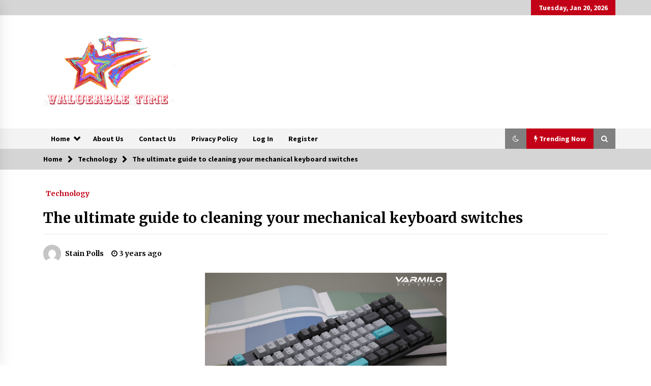

--- FILE ---
content_type: text/html; charset=UTF-8
request_url: https://valueabletime.com/the-ultimate-guide-to-cleaning-your-mechanical-keyboard-switches/
body_size: 18456
content:
<!DOCTYPE html>
<html lang="en-US">
<head>
	<meta charset="UTF-8">
    <meta name="viewport" content="width=device-width, initial-scale=1.0, maximum-scale=1.0, user-scalable=no" />
	<link rel="profile" href="https://gmpg.org/xfn/11">
	<link rel="pingback" href="https://valueabletime.com/xmlrpc.php">

	        <style type="text/css">
                    .twp-logo a,.twp-logo p, .twp-logo a:visited{
                color: #000;
            }
                    body .boxed-layout {
                background: #ffffff;
            }
        </style>
<meta name='robots' content='index, follow, max-image-preview:large, max-snippet:-1, max-video-preview:-1' />

	<!-- This site is optimized with the Yoast SEO plugin v26.8 - https://yoast.com/product/yoast-seo-wordpress/ -->
	<title>The ultimate guide to cleaning your mechanical keyboard switches -</title>
	<meta name="description" content="Mechanical keyboard switches are one of a computer&#039;s most commonly used devices. They allow you to easily and quickly" />
	<link rel="canonical" href="https://valueabletime.com/the-ultimate-guide-to-cleaning-your-mechanical-keyboard-switches/" />
	<meta property="og:locale" content="en_US" />
	<meta property="og:type" content="article" />
	<meta property="og:title" content="The ultimate guide to cleaning your mechanical keyboard switches -" />
	<meta property="og:description" content="Mechanical keyboard switches are one of a computer&#039;s most commonly used devices. They allow you to easily and quickly" />
	<meta property="og:url" content="https://valueabletime.com/the-ultimate-guide-to-cleaning-your-mechanical-keyboard-switches/" />
	<meta property="og:site_name" content="Time and tide wait for none" />
	<meta property="article:published_time" content="2023-04-03T20:27:55+00:00" />
	<meta property="og:image" content="https://valueabletime.com/wp-content/uploads/2023/04/The-ultimate-guide-to-cleaning-your-mechanical-keyboard-switches.jpg" />
	<meta property="og:image:width" content="1280" />
	<meta property="og:image:height" content="720" />
	<meta property="og:image:type" content="image/jpeg" />
	<meta name="author" content="Stain Polls" />
	<meta name="twitter:card" content="summary_large_image" />
	<meta name="twitter:label1" content="Written by" />
	<meta name="twitter:data1" content="Stain Polls" />
	<meta name="twitter:label2" content="Est. reading time" />
	<meta name="twitter:data2" content="5 minutes" />
	<script type="application/ld+json" class="yoast-schema-graph">{"@context":"https://schema.org","@graph":[{"@type":"Article","@id":"https://valueabletime.com/the-ultimate-guide-to-cleaning-your-mechanical-keyboard-switches/#article","isPartOf":{"@id":"https://valueabletime.com/the-ultimate-guide-to-cleaning-your-mechanical-keyboard-switches/"},"author":{"name":"Stain Polls","@id":"https://valueabletime.com/#/schema/person/6dd3b8fce6cbf9cb878cc569a3ac76c8"},"headline":"The ultimate guide to cleaning your mechanical keyboard switches","datePublished":"2023-04-03T20:27:55+00:00","mainEntityOfPage":{"@id":"https://valueabletime.com/the-ultimate-guide-to-cleaning-your-mechanical-keyboard-switches/"},"wordCount":1051,"commentCount":0,"publisher":{"@id":"https://valueabletime.com/#organization"},"image":{"@id":"https://valueabletime.com/the-ultimate-guide-to-cleaning-your-mechanical-keyboard-switches/#primaryimage"},"thumbnailUrl":"https://valueabletime.com/wp-content/uploads/2023/04/The-ultimate-guide-to-cleaning-your-mechanical-keyboard-switches.jpg","articleSection":["Technology"],"inLanguage":"en-US","potentialAction":[{"@type":"CommentAction","name":"Comment","target":["https://valueabletime.com/the-ultimate-guide-to-cleaning-your-mechanical-keyboard-switches/#respond"]}]},{"@type":"WebPage","@id":"https://valueabletime.com/the-ultimate-guide-to-cleaning-your-mechanical-keyboard-switches/","url":"https://valueabletime.com/the-ultimate-guide-to-cleaning-your-mechanical-keyboard-switches/","name":"The ultimate guide to cleaning your mechanical keyboard switches -","isPartOf":{"@id":"https://valueabletime.com/#website"},"primaryImageOfPage":{"@id":"https://valueabletime.com/the-ultimate-guide-to-cleaning-your-mechanical-keyboard-switches/#primaryimage"},"image":{"@id":"https://valueabletime.com/the-ultimate-guide-to-cleaning-your-mechanical-keyboard-switches/#primaryimage"},"thumbnailUrl":"https://valueabletime.com/wp-content/uploads/2023/04/The-ultimate-guide-to-cleaning-your-mechanical-keyboard-switches.jpg","datePublished":"2023-04-03T20:27:55+00:00","description":"Mechanical keyboard switches are one of a computer's most commonly used devices. They allow you to easily and quickly","breadcrumb":{"@id":"https://valueabletime.com/the-ultimate-guide-to-cleaning-your-mechanical-keyboard-switches/#breadcrumb"},"inLanguage":"en-US","potentialAction":[{"@type":"ReadAction","target":["https://valueabletime.com/the-ultimate-guide-to-cleaning-your-mechanical-keyboard-switches/"]}]},{"@type":"ImageObject","inLanguage":"en-US","@id":"https://valueabletime.com/the-ultimate-guide-to-cleaning-your-mechanical-keyboard-switches/#primaryimage","url":"https://valueabletime.com/wp-content/uploads/2023/04/The-ultimate-guide-to-cleaning-your-mechanical-keyboard-switches.jpg","contentUrl":"https://valueabletime.com/wp-content/uploads/2023/04/The-ultimate-guide-to-cleaning-your-mechanical-keyboard-switches.jpg","width":1280,"height":720},{"@type":"BreadcrumbList","@id":"https://valueabletime.com/the-ultimate-guide-to-cleaning-your-mechanical-keyboard-switches/#breadcrumb","itemListElement":[{"@type":"ListItem","position":1,"name":"Home","item":"https://valueabletime.com/"},{"@type":"ListItem","position":2,"name":"The ultimate guide to cleaning your mechanical keyboard switches"}]},{"@type":"WebSite","@id":"https://valueabletime.com/#website","url":"https://valueabletime.com/","name":"Time and tide wait for none","description":"Time And Tide Wait For None","publisher":{"@id":"https://valueabletime.com/#organization"},"potentialAction":[{"@type":"SearchAction","target":{"@type":"EntryPoint","urlTemplate":"https://valueabletime.com/?s={search_term_string}"},"query-input":{"@type":"PropertyValueSpecification","valueRequired":true,"valueName":"search_term_string"}}],"inLanguage":"en-US"},{"@type":"Organization","@id":"https://valueabletime.com/#organization","name":"Time and tide wait for none","url":"https://valueabletime.com/","logo":{"@type":"ImageObject","inLanguage":"en-US","@id":"https://valueabletime.com/#/schema/logo/image/","url":"https://valueabletime.com/wp-content/uploads/2021/04/logo-removebg-preview.png","contentUrl":"https://valueabletime.com/wp-content/uploads/2021/04/logo-removebg-preview.png","width":630,"height":396,"caption":"Time and tide wait for none"},"image":{"@id":"https://valueabletime.com/#/schema/logo/image/"}},{"@type":"Person","@id":"https://valueabletime.com/#/schema/person/6dd3b8fce6cbf9cb878cc569a3ac76c8","name":"Stain Polls","image":{"@type":"ImageObject","inLanguage":"en-US","@id":"https://valueabletime.com/#/schema/person/image/","url":"https://secure.gravatar.com/avatar/ab2b84c35b65a22cf700c9a2997fe7c33b7f5092eff34b83661fc361d457f9eb?s=96&d=mm&r=g","contentUrl":"https://secure.gravatar.com/avatar/ab2b84c35b65a22cf700c9a2997fe7c33b7f5092eff34b83661fc361d457f9eb?s=96&d=mm&r=g","caption":"Stain Polls"},"sameAs":["https://valueabletime.com"],"url":"https://valueabletime.com/author/stain-polls/"}]}</script>
	<!-- / Yoast SEO plugin. -->


<link rel='dns-prefetch' href='//www.googletagmanager.com' />
<link rel='dns-prefetch' href='//fonts.googleapis.com' />
<link rel='dns-prefetch' href='//pagead2.googlesyndication.com' />
<link rel="alternate" type="application/rss+xml" title="Time and tide wait for none &raquo; Feed" href="https://valueabletime.com/feed/" />
<link rel="alternate" type="application/rss+xml" title="Time and tide wait for none &raquo; Comments Feed" href="https://valueabletime.com/comments/feed/" />
<link rel="alternate" type="application/rss+xml" title="Time and tide wait for none &raquo; The ultimate guide to cleaning your mechanical keyboard switches Comments Feed" href="https://valueabletime.com/the-ultimate-guide-to-cleaning-your-mechanical-keyboard-switches/feed/" />
<link rel="alternate" title="oEmbed (JSON)" type="application/json+oembed" href="https://valueabletime.com/wp-json/oembed/1.0/embed?url=https%3A%2F%2Fvalueabletime.com%2Fthe-ultimate-guide-to-cleaning-your-mechanical-keyboard-switches%2F" />
<link rel="alternate" title="oEmbed (XML)" type="text/xml+oembed" href="https://valueabletime.com/wp-json/oembed/1.0/embed?url=https%3A%2F%2Fvalueabletime.com%2Fthe-ultimate-guide-to-cleaning-your-mechanical-keyboard-switches%2F&#038;format=xml" />
<style id='wp-img-auto-sizes-contain-inline-css' type='text/css'>
img:is([sizes=auto i],[sizes^="auto," i]){contain-intrinsic-size:3000px 1500px}
/*# sourceURL=wp-img-auto-sizes-contain-inline-css */
</style>

<style id='wp-emoji-styles-inline-css' type='text/css'>

	img.wp-smiley, img.emoji {
		display: inline !important;
		border: none !important;
		box-shadow: none !important;
		height: 1em !important;
		width: 1em !important;
		margin: 0 0.07em !important;
		vertical-align: -0.1em !important;
		background: none !important;
		padding: 0 !important;
	}
/*# sourceURL=wp-emoji-styles-inline-css */
</style>
<link rel='stylesheet' id='wp-block-library-css' href='https://valueabletime.com/wp-includes/css/dist/block-library/style.min.css?ver=6.9' type='text/css' media='all' />
<style id='wp-block-heading-inline-css' type='text/css'>
h1:where(.wp-block-heading).has-background,h2:where(.wp-block-heading).has-background,h3:where(.wp-block-heading).has-background,h4:where(.wp-block-heading).has-background,h5:where(.wp-block-heading).has-background,h6:where(.wp-block-heading).has-background{padding:1.25em 2.375em}h1.has-text-align-left[style*=writing-mode]:where([style*=vertical-lr]),h1.has-text-align-right[style*=writing-mode]:where([style*=vertical-rl]),h2.has-text-align-left[style*=writing-mode]:where([style*=vertical-lr]),h2.has-text-align-right[style*=writing-mode]:where([style*=vertical-rl]),h3.has-text-align-left[style*=writing-mode]:where([style*=vertical-lr]),h3.has-text-align-right[style*=writing-mode]:where([style*=vertical-rl]),h4.has-text-align-left[style*=writing-mode]:where([style*=vertical-lr]),h4.has-text-align-right[style*=writing-mode]:where([style*=vertical-rl]),h5.has-text-align-left[style*=writing-mode]:where([style*=vertical-lr]),h5.has-text-align-right[style*=writing-mode]:where([style*=vertical-rl]),h6.has-text-align-left[style*=writing-mode]:where([style*=vertical-lr]),h6.has-text-align-right[style*=writing-mode]:where([style*=vertical-rl]){rotate:180deg}
/*# sourceURL=https://valueabletime.com/wp-includes/blocks/heading/style.min.css */
</style>
<style id='global-styles-inline-css' type='text/css'>
:root{--wp--preset--aspect-ratio--square: 1;--wp--preset--aspect-ratio--4-3: 4/3;--wp--preset--aspect-ratio--3-4: 3/4;--wp--preset--aspect-ratio--3-2: 3/2;--wp--preset--aspect-ratio--2-3: 2/3;--wp--preset--aspect-ratio--16-9: 16/9;--wp--preset--aspect-ratio--9-16: 9/16;--wp--preset--color--black: #000000;--wp--preset--color--cyan-bluish-gray: #abb8c3;--wp--preset--color--white: #ffffff;--wp--preset--color--pale-pink: #f78da7;--wp--preset--color--vivid-red: #cf2e2e;--wp--preset--color--luminous-vivid-orange: #ff6900;--wp--preset--color--luminous-vivid-amber: #fcb900;--wp--preset--color--light-green-cyan: #7bdcb5;--wp--preset--color--vivid-green-cyan: #00d084;--wp--preset--color--pale-cyan-blue: #8ed1fc;--wp--preset--color--vivid-cyan-blue: #0693e3;--wp--preset--color--vivid-purple: #9b51e0;--wp--preset--gradient--vivid-cyan-blue-to-vivid-purple: linear-gradient(135deg,rgb(6,147,227) 0%,rgb(155,81,224) 100%);--wp--preset--gradient--light-green-cyan-to-vivid-green-cyan: linear-gradient(135deg,rgb(122,220,180) 0%,rgb(0,208,130) 100%);--wp--preset--gradient--luminous-vivid-amber-to-luminous-vivid-orange: linear-gradient(135deg,rgb(252,185,0) 0%,rgb(255,105,0) 100%);--wp--preset--gradient--luminous-vivid-orange-to-vivid-red: linear-gradient(135deg,rgb(255,105,0) 0%,rgb(207,46,46) 100%);--wp--preset--gradient--very-light-gray-to-cyan-bluish-gray: linear-gradient(135deg,rgb(238,238,238) 0%,rgb(169,184,195) 100%);--wp--preset--gradient--cool-to-warm-spectrum: linear-gradient(135deg,rgb(74,234,220) 0%,rgb(151,120,209) 20%,rgb(207,42,186) 40%,rgb(238,44,130) 60%,rgb(251,105,98) 80%,rgb(254,248,76) 100%);--wp--preset--gradient--blush-light-purple: linear-gradient(135deg,rgb(255,206,236) 0%,rgb(152,150,240) 100%);--wp--preset--gradient--blush-bordeaux: linear-gradient(135deg,rgb(254,205,165) 0%,rgb(254,45,45) 50%,rgb(107,0,62) 100%);--wp--preset--gradient--luminous-dusk: linear-gradient(135deg,rgb(255,203,112) 0%,rgb(199,81,192) 50%,rgb(65,88,208) 100%);--wp--preset--gradient--pale-ocean: linear-gradient(135deg,rgb(255,245,203) 0%,rgb(182,227,212) 50%,rgb(51,167,181) 100%);--wp--preset--gradient--electric-grass: linear-gradient(135deg,rgb(202,248,128) 0%,rgb(113,206,126) 100%);--wp--preset--gradient--midnight: linear-gradient(135deg,rgb(2,3,129) 0%,rgb(40,116,252) 100%);--wp--preset--font-size--small: 13px;--wp--preset--font-size--medium: 20px;--wp--preset--font-size--large: 36px;--wp--preset--font-size--x-large: 42px;--wp--preset--spacing--20: 0.44rem;--wp--preset--spacing--30: 0.67rem;--wp--preset--spacing--40: 1rem;--wp--preset--spacing--50: 1.5rem;--wp--preset--spacing--60: 2.25rem;--wp--preset--spacing--70: 3.38rem;--wp--preset--spacing--80: 5.06rem;--wp--preset--shadow--natural: 6px 6px 9px rgba(0, 0, 0, 0.2);--wp--preset--shadow--deep: 12px 12px 50px rgba(0, 0, 0, 0.4);--wp--preset--shadow--sharp: 6px 6px 0px rgba(0, 0, 0, 0.2);--wp--preset--shadow--outlined: 6px 6px 0px -3px rgb(255, 255, 255), 6px 6px rgb(0, 0, 0);--wp--preset--shadow--crisp: 6px 6px 0px rgb(0, 0, 0);}:where(.is-layout-flex){gap: 0.5em;}:where(.is-layout-grid){gap: 0.5em;}body .is-layout-flex{display: flex;}.is-layout-flex{flex-wrap: wrap;align-items: center;}.is-layout-flex > :is(*, div){margin: 0;}body .is-layout-grid{display: grid;}.is-layout-grid > :is(*, div){margin: 0;}:where(.wp-block-columns.is-layout-flex){gap: 2em;}:where(.wp-block-columns.is-layout-grid){gap: 2em;}:where(.wp-block-post-template.is-layout-flex){gap: 1.25em;}:where(.wp-block-post-template.is-layout-grid){gap: 1.25em;}.has-black-color{color: var(--wp--preset--color--black) !important;}.has-cyan-bluish-gray-color{color: var(--wp--preset--color--cyan-bluish-gray) !important;}.has-white-color{color: var(--wp--preset--color--white) !important;}.has-pale-pink-color{color: var(--wp--preset--color--pale-pink) !important;}.has-vivid-red-color{color: var(--wp--preset--color--vivid-red) !important;}.has-luminous-vivid-orange-color{color: var(--wp--preset--color--luminous-vivid-orange) !important;}.has-luminous-vivid-amber-color{color: var(--wp--preset--color--luminous-vivid-amber) !important;}.has-light-green-cyan-color{color: var(--wp--preset--color--light-green-cyan) !important;}.has-vivid-green-cyan-color{color: var(--wp--preset--color--vivid-green-cyan) !important;}.has-pale-cyan-blue-color{color: var(--wp--preset--color--pale-cyan-blue) !important;}.has-vivid-cyan-blue-color{color: var(--wp--preset--color--vivid-cyan-blue) !important;}.has-vivid-purple-color{color: var(--wp--preset--color--vivid-purple) !important;}.has-black-background-color{background-color: var(--wp--preset--color--black) !important;}.has-cyan-bluish-gray-background-color{background-color: var(--wp--preset--color--cyan-bluish-gray) !important;}.has-white-background-color{background-color: var(--wp--preset--color--white) !important;}.has-pale-pink-background-color{background-color: var(--wp--preset--color--pale-pink) !important;}.has-vivid-red-background-color{background-color: var(--wp--preset--color--vivid-red) !important;}.has-luminous-vivid-orange-background-color{background-color: var(--wp--preset--color--luminous-vivid-orange) !important;}.has-luminous-vivid-amber-background-color{background-color: var(--wp--preset--color--luminous-vivid-amber) !important;}.has-light-green-cyan-background-color{background-color: var(--wp--preset--color--light-green-cyan) !important;}.has-vivid-green-cyan-background-color{background-color: var(--wp--preset--color--vivid-green-cyan) !important;}.has-pale-cyan-blue-background-color{background-color: var(--wp--preset--color--pale-cyan-blue) !important;}.has-vivid-cyan-blue-background-color{background-color: var(--wp--preset--color--vivid-cyan-blue) !important;}.has-vivid-purple-background-color{background-color: var(--wp--preset--color--vivid-purple) !important;}.has-black-border-color{border-color: var(--wp--preset--color--black) !important;}.has-cyan-bluish-gray-border-color{border-color: var(--wp--preset--color--cyan-bluish-gray) !important;}.has-white-border-color{border-color: var(--wp--preset--color--white) !important;}.has-pale-pink-border-color{border-color: var(--wp--preset--color--pale-pink) !important;}.has-vivid-red-border-color{border-color: var(--wp--preset--color--vivid-red) !important;}.has-luminous-vivid-orange-border-color{border-color: var(--wp--preset--color--luminous-vivid-orange) !important;}.has-luminous-vivid-amber-border-color{border-color: var(--wp--preset--color--luminous-vivid-amber) !important;}.has-light-green-cyan-border-color{border-color: var(--wp--preset--color--light-green-cyan) !important;}.has-vivid-green-cyan-border-color{border-color: var(--wp--preset--color--vivid-green-cyan) !important;}.has-pale-cyan-blue-border-color{border-color: var(--wp--preset--color--pale-cyan-blue) !important;}.has-vivid-cyan-blue-border-color{border-color: var(--wp--preset--color--vivid-cyan-blue) !important;}.has-vivid-purple-border-color{border-color: var(--wp--preset--color--vivid-purple) !important;}.has-vivid-cyan-blue-to-vivid-purple-gradient-background{background: var(--wp--preset--gradient--vivid-cyan-blue-to-vivid-purple) !important;}.has-light-green-cyan-to-vivid-green-cyan-gradient-background{background: var(--wp--preset--gradient--light-green-cyan-to-vivid-green-cyan) !important;}.has-luminous-vivid-amber-to-luminous-vivid-orange-gradient-background{background: var(--wp--preset--gradient--luminous-vivid-amber-to-luminous-vivid-orange) !important;}.has-luminous-vivid-orange-to-vivid-red-gradient-background{background: var(--wp--preset--gradient--luminous-vivid-orange-to-vivid-red) !important;}.has-very-light-gray-to-cyan-bluish-gray-gradient-background{background: var(--wp--preset--gradient--very-light-gray-to-cyan-bluish-gray) !important;}.has-cool-to-warm-spectrum-gradient-background{background: var(--wp--preset--gradient--cool-to-warm-spectrum) !important;}.has-blush-light-purple-gradient-background{background: var(--wp--preset--gradient--blush-light-purple) !important;}.has-blush-bordeaux-gradient-background{background: var(--wp--preset--gradient--blush-bordeaux) !important;}.has-luminous-dusk-gradient-background{background: var(--wp--preset--gradient--luminous-dusk) !important;}.has-pale-ocean-gradient-background{background: var(--wp--preset--gradient--pale-ocean) !important;}.has-electric-grass-gradient-background{background: var(--wp--preset--gradient--electric-grass) !important;}.has-midnight-gradient-background{background: var(--wp--preset--gradient--midnight) !important;}.has-small-font-size{font-size: var(--wp--preset--font-size--small) !important;}.has-medium-font-size{font-size: var(--wp--preset--font-size--medium) !important;}.has-large-font-size{font-size: var(--wp--preset--font-size--large) !important;}.has-x-large-font-size{font-size: var(--wp--preset--font-size--x-large) !important;}
/*# sourceURL=global-styles-inline-css */
</style>

<style id='classic-theme-styles-inline-css' type='text/css'>
/*! This file is auto-generated */
.wp-block-button__link{color:#fff;background-color:#32373c;border-radius:9999px;box-shadow:none;text-decoration:none;padding:calc(.667em + 2px) calc(1.333em + 2px);font-size:1.125em}.wp-block-file__button{background:#32373c;color:#fff;text-decoration:none}
/*# sourceURL=/wp-includes/css/classic-themes.min.css */
</style>
<link rel='stylesheet' id='cmplz-general-css' href='https://valueabletime.com/wp-content/plugins/complianz-gdpr/assets/css/cookieblocker.min.css?ver=1735835764' type='text/css' media='all' />
<link rel='stylesheet' id='bootstrap-css' href='https://valueabletime.com/wp-content/themes/default-mag/assets/libraries/bootstrap/css/bootstrap-grid.min.css?ver=6.9' type='text/css' media='all' />
<link rel='stylesheet' id='default-mag-google-fonts-css' href='https://fonts.googleapis.com/css?family=EB%20Garamond:700,700i,800,800i|Merriweather:100,300,400,400i,500,700|Source%20Sans%20Pro:100,300,400,400i,500,700' type='text/css' media='all' />
<link rel='stylesheet' id='font-awesome-css' href='https://valueabletime.com/wp-content/themes/default-mag/assets/libraries/font-awesome/css/font-awesome.min.css?ver=6.9' type='text/css' media='all' />
<link rel='stylesheet' id='slick-css' href='https://valueabletime.com/wp-content/themes/default-mag/assets/libraries/slick/css/slick.css?ver=6.9' type='text/css' media='all' />
<link rel='stylesheet' id='sidr-css' href='https://valueabletime.com/wp-content/themes/default-mag/assets/libraries/sidr/css/jquery.sidr.css?ver=6.9' type='text/css' media='all' />
<link rel='stylesheet' id='magnific-css' href='https://valueabletime.com/wp-content/themes/default-mag/assets/libraries/magnific/css/magnific-popup.css?ver=6.9' type='text/css' media='all' />
<link rel='stylesheet' id='default-mag-style-css' href='https://valueabletime.com/wp-content/themes/default-mag/style.css?ver=6.9' type='text/css' media='all' />
<script type="text/javascript" async src="https://valueabletime.com/wp-content/plugins/burst-statistics/helpers/timeme/timeme.min.js?ver=1.7.3" id="burst-timeme-js"></script>
<script type="text/javascript" id="burst-js-extra">
/* <![CDATA[ */
var burst = {"cookie_retention_days":"30","beacon_url":"https://valueabletime.com/wp-content/plugins/burst-statistics/endpoint.php","options":{"beacon_enabled":1,"enable_cookieless_tracking":0,"enable_turbo_mode":0,"do_not_track":0,"track_url_change":0},"goals":[],"goals_script_url":"https://valueabletime.com/wp-content/plugins/burst-statistics//assets/js/build/burst-goals.js?v=1.7.3"};
//# sourceURL=burst-js-extra
/* ]]> */
</script>
<script type="text/javascript" async src="https://valueabletime.com/wp-content/plugins/burst-statistics/assets/js/build/burst.min.js?ver=1.7.3" id="burst-js"></script>
<script type="text/javascript" src="https://valueabletime.com/wp-includes/js/jquery/jquery.min.js?ver=3.7.1" id="jquery-core-js"></script>
<script type="text/javascript" src="https://valueabletime.com/wp-includes/js/jquery/jquery-migrate.min.js?ver=3.4.1" id="jquery-migrate-js"></script>

<!-- Google tag (gtag.js) snippet added by Site Kit -->
<!-- Google Analytics snippet added by Site Kit -->
<script type="text/javascript" src="https://www.googletagmanager.com/gtag/js?id=G-MWZ8VY2TF5" id="google_gtagjs-js" async></script>
<script type="text/javascript" id="google_gtagjs-js-after">
/* <![CDATA[ */
window.dataLayer = window.dataLayer || [];function gtag(){dataLayer.push(arguments);}
gtag("set","linker",{"domains":["valueabletime.com"]});
gtag("js", new Date());
gtag("set", "developer_id.dZTNiMT", true);
gtag("config", "G-MWZ8VY2TF5");
//# sourceURL=google_gtagjs-js-after
/* ]]> */
</script>
<link rel="https://api.w.org/" href="https://valueabletime.com/wp-json/" /><link rel="alternate" title="JSON" type="application/json" href="https://valueabletime.com/wp-json/wp/v2/posts/1254" /><link rel="EditURI" type="application/rsd+xml" title="RSD" href="https://valueabletime.com/xmlrpc.php?rsd" />
<meta name="generator" content="WordPress 6.9" />
<link rel='shortlink' href='https://valueabletime.com/?p=1254' />
<meta name="generator" content="Site Kit by Google 1.170.0" /><link rel="pingback" href="https://valueabletime.com/xmlrpc.php">
<!-- Google AdSense meta tags added by Site Kit -->
<meta name="google-adsense-platform-account" content="ca-host-pub-2644536267352236">
<meta name="google-adsense-platform-domain" content="sitekit.withgoogle.com">
<!-- End Google AdSense meta tags added by Site Kit -->
		<style type="text/css">
					.site-title,
			.site-description {
				position: absolute;
				clip: rect(1px, 1px, 1px, 1px);
			}
				</style>
		
<!-- Google AdSense snippet added by Site Kit -->
<script type="text/javascript" async="async" src="https://pagead2.googlesyndication.com/pagead/js/adsbygoogle.js?client=ca-pub-4047003069148879&amp;host=ca-host-pub-2644536267352236" crossorigin="anonymous"></script>

<!-- End Google AdSense snippet added by Site Kit -->
<link rel="icon" href="https://valueabletime.com/wp-content/uploads/2021/04/cropped-logo-removebg-preview-32x32.png" sizes="32x32" />
<link rel="icon" href="https://valueabletime.com/wp-content/uploads/2021/04/cropped-logo-removebg-preview-192x192.png" sizes="192x192" />
<link rel="apple-touch-icon" href="https://valueabletime.com/wp-content/uploads/2021/04/cropped-logo-removebg-preview-180x180.png" />
<meta name="msapplication-TileImage" content="https://valueabletime.com/wp-content/uploads/2021/04/cropped-logo-removebg-preview-270x270.png" />
</head>

<body class="wp-singular post-template-default single single-post postid-1254 single-format-standard wp-custom-logo wp-theme-default-mag no-sidebar sticky-header right-sidebar">
<div id="page" class="site full-screen-layout">
	<a class="skip-link screen-reader-text" href="#content">Skip to content</a>

	<header id="masthead" class="site-header">
					<div class="twp-top-bar">
				<div class="container twp-no-space clearfix">
					<!-- <div class="clearfix"> -->
											<div class="twp-social-icon-section float-right">
																																					<div class="twp-todays-date twp-primary-bg">
									<!-- <span> -->
										Tuesday, Jan 20, 2026									<!-- </span> -->
								</div>
														
						</div>
					<!-- </div> -->

				</div><!--/container-->
			</div><!--/twp-header-top-bar-->
								<div class="twp-site-branding data-bg " data-background="">
			<div class="container twp-no-space">
				<div class="twp-wrapper">

					<div class="twp-logo">
						<span class="twp-image-wrapper"><a href="https://valueabletime.com/" class="custom-logo-link" rel="home"><img width="630" height="396" src="https://valueabletime.com/wp-content/uploads/2021/04/logo-removebg-preview.png" class="custom-logo" alt="Valueable time" decoding="async" fetchpriority="high" srcset="https://valueabletime.com/wp-content/uploads/2021/04/logo-removebg-preview.png 630w, https://valueabletime.com/wp-content/uploads/2021/04/logo-removebg-preview-300x189.png 300w" sizes="(max-width: 630px) 100vw, 630px" /></a></span>
						<span class="site-title">
							<a href="https://valueabletime.com/" rel="home">
								Time and tide wait for none							</a>
						</span>
												    <p class="site-description">
						        Time And Tide Wait For None						    </p>
						
					</div><!--/twp-logo-->
											<div class="twp-ad">
							<a href="#">
								<div class="twp-ad-image data-bg" data-background="">
								</div>
							</a>
						</div><!--/twp-ad-->
					
				</div><!--/twp-wrapper-->
			</div><!--/container-->
		</div><!-- .site-branding -->
			

		<nav id="site-navigation" class="main-navigation twp-navigation twp-default-bg desktop">
			<div class="twp-nav-menu">
				<div class="container twp-custom-container twp-left-space">
					<div class="clearfix">
	
						<div class="twp-nav-left-content float-left twp-d-flex">
							<div class="twp-nav-sidebar-menu">
																<div class="twp-mobile-menu-icon">
									<div class="twp-menu-icon" id="twp-menu-icon">
										<span></span>
									</div>
								</div>
							</div>
		
							<div class="twp-menu-section">
								<div class="twp-main-menu"><ul id="primary-nav-menu" class="menu"><li id="menu-item-160" class="menu-item menu-item-type-taxonomy menu-item-object-category menu-item-has-children menu-item-160"><a href="https://valueabletime.com/category/home/">Home</a>
<ul class="sub-menu">
	<li id="menu-item-158" class="menu-item menu-item-type-taxonomy menu-item-object-category current-post-ancestor current-menu-parent current-post-parent menu-item-158"><a href="https://valueabletime.com/category/technology/">Technology</a></li>
	<li id="menu-item-159" class="menu-item menu-item-type-taxonomy menu-item-object-category menu-item-159"><a href="https://valueabletime.com/category/health/">Health</a></li>
	<li id="menu-item-154" class="menu-item menu-item-type-custom menu-item-object-custom menu-item-home menu-item-154"><a href="https://valueabletime.com/">Home</a></li>
	<li id="menu-item-161" class="menu-item menu-item-type-taxonomy menu-item-object-category menu-item-161"><a href="https://valueabletime.com/category/travel/">Travel</a></li>
	<li id="menu-item-162" class="menu-item menu-item-type-taxonomy menu-item-object-category menu-item-162"><a href="https://valueabletime.com/category/business/">Business</a></li>
	<li id="menu-item-166" class="menu-item menu-item-type-taxonomy menu-item-object-category menu-item-166"><a href="https://valueabletime.com/category/lifestyle/">Lifestyle</a></li>
	<li id="menu-item-165" class="menu-item menu-item-type-taxonomy menu-item-object-category menu-item-165"><a href="https://valueabletime.com/category/pet-animals/">Pet &amp; Animals</a></li>
	<li id="menu-item-164" class="menu-item menu-item-type-taxonomy menu-item-object-category menu-item-164"><a href="https://valueabletime.com/category/uncategorized/">General</a></li>
	<li id="menu-item-163" class="menu-item menu-item-type-taxonomy menu-item-object-category menu-item-163"><a href="https://valueabletime.com/category/fiverr/">Fiverr</a></li>
</ul>
</li>
<li id="menu-item-156" class="menu-item menu-item-type-post_type menu-item-object-page menu-item-156"><a href="https://valueabletime.com/about-us/">About Us</a></li>
<li id="menu-item-157" class="menu-item menu-item-type-post_type menu-item-object-page menu-item-157"><a href="https://valueabletime.com/contact-us/">Contact Us</a></li>
<li id="menu-item-155" class="menu-item menu-item-type-post_type menu-item-object-page menu-item-privacy-policy menu-item-155"><a rel="privacy-policy" href="https://valueabletime.com/privacy-policy/">Privacy Policy</a></li>
<li id="menu-item-168" class="menu-item menu-item-type-custom menu-item-object-custom menu-item-168"><a href="https://valueabletime.com/wp-login.php">Log In</a></li>
<li id="menu-item-167" class="menu-item menu-item-type-custom menu-item-object-custom menu-item-167"><a href="https://valueabletime.com/wp-login.php?action=register">Register</a></li>
</ul></div>							</div><!--/twp-menu-section-->
						</div>
	
						<div class="twp-nav-right-content float-right twp-d-flex">
                        	<div class="theme-mode header-theme-mode"></div>
															<div class="twp-latest-news-button-section" id="nav-latest-news">
									<div class="twp-nav-button twp-primary-bg" id="trending-btn">
										<span><i class="fa fa-bolt"></i></span>
										<span>Trending Now<span>
									</div>
								</div><!--/latest-news-section-->
														
															<div class="twp-search-section" id="search">
									<i class="fa  fa-search"></i>
								</div><!--/twp-search-section-->
													</div>
	
					</div><!--/twp-navigation-->
				</div><!--/container-->
			</div>

			<div class="twp-search-field-section" id="search-field">
				<div class="container">
					<div class="twp-search-field-wrapper">
						<div class="twp-search-field">
							<form role="search" method="get" class="search-form" action="https://valueabletime.com/">
				<label>
					<span class="screen-reader-text">Search for:</span>
					<input type="search" class="search-field" placeholder="Search &hellip;" value="" name="s" />
				</label>
				<input type="submit" class="search-submit" value="Search" />
			</form>						</div>
						<div class="twp-close-icon-section">
							<span class="twp-close-icon" id="search-close">
								<span></span>
								<span></span>
							</span>
						</div>
					</div>

				</div>
			</div>
							<div class="twp-articles-list" id="nav-latest-news-field">
					<div class="container">
														<section id="related-articles" class="page-section">
									<header class="twp-article-header twp-default-bg clearfix">
										<h3 class="twp-section-title primary-font">
											Trending Now										</h3>
										<div class="twp-close-icon-section">
											<span class="twp-close-icon" id="latest-news-close">
												<span></span>
												<span></span>
											</span>
										</div>
									
									</header>
									<div class="entry-content">
										<div class="row">
																							<div class="col-lg-4 col-sm-6 twp-articles-border">
													<div class="twp-post twp-post-style-1">
																																											<div class="twp-image-section twp-image-70">
																<a href="https://valueabletime.com/the-impact-of-mold-on-property-value-and-how-to-address-it/"></a>
																<div class="twp-image data-bg" style="background-image:url(https://valueabletime.com/wp-content/uploads/2026/01/Screenshot_248.png)"></div>
                                        																					</div>
																												<div class="twp-desc">
															<h4 class="twp-post-title twp-line-limit-3 twp-post-title-sm">
																<a href="https://valueabletime.com/the-impact-of-mold-on-property-value-and-how-to-address-it/">The Impact of Mold on Property Value and How to Address It</a>
															</h4>
															<div class="twp-meta-style-1  twp-author-desc twp-primary-color">
																
        	    <span class="item-metadata posts-date">
        	    <i class="fa fa-clock-o"></i>
        	        3 weeks ago        	</span>

            															</div>
														</div><!-- .related-article-title -->
													</div>
												</div>
																							<div class="col-lg-4 col-sm-6 twp-articles-border">
													<div class="twp-post twp-post-style-1">
																																											<div class="twp-image-section twp-image-70">
																<a href="https://valueabletime.com/precision-glass-cutting-with-the-saw-trax-glass-scoring-insert/"></a>
																<div class="twp-image data-bg" style="background-image:url(https://valueabletime.com/wp-content/uploads/2025/12/gfjkjh.png)"></div>
                                        																					</div>
																												<div class="twp-desc">
															<h4 class="twp-post-title twp-line-limit-3 twp-post-title-sm">
																<a href="https://valueabletime.com/precision-glass-cutting-with-the-saw-trax-glass-scoring-insert/">Precision Glass Cutting with the Saw Trax Glass Scoring Insert</a>
															</h4>
															<div class="twp-meta-style-1  twp-author-desc twp-primary-color">
																
        	    <span class="item-metadata posts-date">
        	    <i class="fa fa-clock-o"></i>
        	        4 weeks ago        	</span>

            															</div>
														</div><!-- .related-article-title -->
													</div>
												</div>
																							<div class="col-lg-4 col-sm-6 twp-articles-border">
													<div class="twp-post twp-post-style-1">
																																											<div class="twp-image-section twp-image-70">
																<a href="https://valueabletime.com/how-professional-estate-sales-transform-the-estate-liquidation-process/"></a>
																<div class="twp-image data-bg" style="background-image:url(https://valueabletime.com/wp-content/uploads/2025/12/uuuhihhgy.png)"></div>
                                        																					</div>
																												<div class="twp-desc">
															<h4 class="twp-post-title twp-line-limit-3 twp-post-title-sm">
																<a href="https://valueabletime.com/how-professional-estate-sales-transform-the-estate-liquidation-process/">How Professional Estate Sales Transform the Estate Liquidation Process</a>
															</h4>
															<div class="twp-meta-style-1  twp-author-desc twp-primary-color">
																
        	    <span class="item-metadata posts-date">
        	    <i class="fa fa-clock-o"></i>
        	        1 month ago        	</span>

            															</div>
														</div><!-- .related-article-title -->
													</div>
												</div>
																							<div class="col-lg-4 col-sm-6 twp-articles-border">
													<div class="twp-post twp-post-style-1">
																																											<div class="twp-image-section twp-image-70">
																<a href="https://valueabletime.com/why-courier-software-is-essential-for-dynamic-route-optimization/"></a>
																<div class="twp-image data-bg" style="background-image:url(https://valueabletime.com/wp-content/uploads/2025/12/b0d1f488-2b55-43bf-9da2-a98bb5d34970.jpeg)"></div>
                                        																					</div>
																												<div class="twp-desc">
															<h4 class="twp-post-title twp-line-limit-3 twp-post-title-sm">
																<a href="https://valueabletime.com/why-courier-software-is-essential-for-dynamic-route-optimization/">Why Courier Software Is Essential for Dynamic Route Optimization</a>
															</h4>
															<div class="twp-meta-style-1  twp-author-desc twp-primary-color">
																
        	    <span class="item-metadata posts-date">
        	    <i class="fa fa-clock-o"></i>
        	        1 month ago        	</span>

            															</div>
														</div><!-- .related-article-title -->
													</div>
												</div>
																							<div class="col-lg-4 col-sm-6 twp-articles-border">
													<div class="twp-post twp-post-style-1">
																																											<div class="twp-image-section twp-image-70">
																<a href="https://valueabletime.com/industrial-demolition-what-to-expect-from-large-scale-projects/"></a>
																<div class="twp-image data-bg" style="background-image:url(https://valueabletime.com/wp-content/uploads/2025/12/7ab1d702-1e21-4c7e-8173-d2c9bfb66bd9-2.jpeg)"></div>
                                        																					</div>
																												<div class="twp-desc">
															<h4 class="twp-post-title twp-line-limit-3 twp-post-title-sm">
																<a href="https://valueabletime.com/industrial-demolition-what-to-expect-from-large-scale-projects/">Industrial Demolition: What to Expect From Large-Scale Projects</a>
															</h4>
															<div class="twp-meta-style-1  twp-author-desc twp-primary-color">
																
        	    <span class="item-metadata posts-date">
        	    <i class="fa fa-clock-o"></i>
        	        1 month ago        	</span>

            															</div>
														</div><!-- .related-article-title -->
													</div>
												</div>
																							<div class="col-lg-4 col-sm-6 twp-articles-border">
													<div class="twp-post twp-post-style-1">
																																											<div class="twp-image-section twp-image-70">
																<a href="https://valueabletime.com/the-secret-to-radiant-skin-personalized-treatments-at-lexingtons-medical-spa/"></a>
																<div class="twp-image data-bg" style="background-image:url(https://valueabletime.com/wp-content/uploads/2025/10/Botox-Fayette-County-10.jpg)"></div>
                                        																					</div>
																												<div class="twp-desc">
															<h4 class="twp-post-title twp-line-limit-3 twp-post-title-sm">
																<a href="https://valueabletime.com/the-secret-to-radiant-skin-personalized-treatments-at-lexingtons-medical-spa/">The Secret to Radiant Skin: Personalized Treatments at Lexington’s Medical Spa</a>
															</h4>
															<div class="twp-meta-style-1  twp-author-desc twp-primary-color">
																
        	    <span class="item-metadata posts-date">
        	    <i class="fa fa-clock-o"></i>
        	        3 months ago        	</span>

            															</div>
														</div><!-- .related-article-title -->
													</div>
												</div>
																							<div class="col-lg-4 col-sm-6 twp-articles-border">
													<div class="twp-post twp-post-style-1">
																																											<div class="twp-image-section twp-image-70">
																<a href="https://valueabletime.com/njfla-leave-in-union-county-what-you-need-to-know/"></a>
																<div class="twp-image data-bg" style="background-image:url(https://valueabletime.com/wp-content/uploads/2025/10/Screenshot_242.png)"></div>
                                        																					</div>
																												<div class="twp-desc">
															<h4 class="twp-post-title twp-line-limit-3 twp-post-title-sm">
																<a href="https://valueabletime.com/njfla-leave-in-union-county-what-you-need-to-know/">NJFLA Leave in Union County: What You Need to Know</a>
															</h4>
															<div class="twp-meta-style-1  twp-author-desc twp-primary-color">
																
        	    <span class="item-metadata posts-date">
        	    <i class="fa fa-clock-o"></i>
        	        3 months ago        	</span>

            															</div>
														</div><!-- .related-article-title -->
													</div>
												</div>
																							<div class="col-lg-4 col-sm-6 twp-articles-border">
													<div class="twp-post twp-post-style-1">
																																											<div class="twp-image-section twp-image-70">
																<a href="https://valueabletime.com/hassle-free-laundry-pickup-and-delivery-service-in-fullerton-ca/"></a>
																<div class="twp-image data-bg" style="background-image:url(https://valueabletime.com/wp-content/uploads/2025/10/3.png)"></div>
                                        																					</div>
																												<div class="twp-desc">
															<h4 class="twp-post-title twp-line-limit-3 twp-post-title-sm">
																<a href="https://valueabletime.com/hassle-free-laundry-pickup-and-delivery-service-in-fullerton-ca/">Hassle-Free Laundry Pickup and Delivery Service in Fullerton, CA</a>
															</h4>
															<div class="twp-meta-style-1  twp-author-desc twp-primary-color">
																
        	    <span class="item-metadata posts-date">
        	    <i class="fa fa-clock-o"></i>
        	        3 months ago        	</span>

            															</div>
														</div><!-- .related-article-title -->
													</div>
												</div>
																							<div class="col-lg-4 col-sm-6 twp-articles-border">
													<div class="twp-post twp-post-style-1">
																																											<div class="twp-image-section twp-image-70">
																<a href="https://valueabletime.com/convenient-wash-fold-laundry-service-in-orlando-airport-area-fl/"></a>
																<div class="twp-image data-bg" style="background-image:url(https://valueabletime.com/wp-content/uploads/2025/10/Drop-off-Laundry-Bay-Hill-4.jpg)"></div>
                                        																					</div>
																												<div class="twp-desc">
															<h4 class="twp-post-title twp-line-limit-3 twp-post-title-sm">
																<a href="https://valueabletime.com/convenient-wash-fold-laundry-service-in-orlando-airport-area-fl/">Convenient Wash &#038; Fold Laundry Service in Orlando Airport Area, FL</a>
															</h4>
															<div class="twp-meta-style-1  twp-author-desc twp-primary-color">
																
        	    <span class="item-metadata posts-date">
        	    <i class="fa fa-clock-o"></i>
        	        4 months ago        	</span>

            															</div>
														</div><!-- .related-article-title -->
													</div>
												</div>
																							<div class="col-lg-4 col-sm-6 twp-articles-border">
													<div class="twp-post twp-post-style-1">
																																											<div class="twp-image-section twp-image-70">
																<a href="https://valueabletime.com/the-ultimate-platform-for-entertainment-and-media-sharing/"></a>
																<div class="twp-image data-bg" style="background-image:url(https://valueabletime.com/wp-content/uploads/2025/10/The-Ultimate-Platform-for-Entertainment-and-Media-Sharing.jpeg)"></div>
                                        																					</div>
																												<div class="twp-desc">
															<h4 class="twp-post-title twp-line-limit-3 twp-post-title-sm">
																<a href="https://valueabletime.com/the-ultimate-platform-for-entertainment-and-media-sharing/">The Ultimate Platform for Entertainment and Media Sharing</a>
															</h4>
															<div class="twp-meta-style-1  twp-author-desc twp-primary-color">
																
        	    <span class="item-metadata posts-date">
        	    <i class="fa fa-clock-o"></i>
        	        4 months ago        	</span>

            															</div>
														</div><!-- .related-article-title -->
													</div>
												</div>
																							<div class="col-lg-4 col-sm-6 twp-articles-border">
													<div class="twp-post twp-post-style-1">
																																											<div class="twp-image-section twp-image-70">
																<a href="https://valueabletime.com/equal-pay-for-equal-work-combating-wage-discrimination-in-new-jersey/"></a>
																<div class="twp-image data-bg" style="background-image:url(https://valueabletime.com/wp-content/uploads/2025/10/example-5.jpg)"></div>
                                        																					</div>
																												<div class="twp-desc">
															<h4 class="twp-post-title twp-line-limit-3 twp-post-title-sm">
																<a href="https://valueabletime.com/equal-pay-for-equal-work-combating-wage-discrimination-in-new-jersey/">Equal Pay for Equal Work: Combating Wage Discrimination in New Jersey</a>
															</h4>
															<div class="twp-meta-style-1  twp-author-desc twp-primary-color">
																
        	    <span class="item-metadata posts-date">
        	    <i class="fa fa-clock-o"></i>
        	        4 months ago        	</span>

            															</div>
														</div><!-- .related-article-title -->
													</div>
												</div>
																							<div class="col-lg-4 col-sm-6 twp-articles-border">
													<div class="twp-post twp-post-style-1">
																																											<div class="twp-image-section twp-image-70">
																<a href="https://valueabletime.com/create-a-healthier-home-with-nash-everetts-mold-removal-services/"></a>
																<div class="twp-image data-bg" style="background-image:url(https://valueabletime.com/wp-content/uploads/2025/10/Allenhurst-NJ-Basement-Mold-Removal-scaled.jpg)"></div>
                                        																					</div>
																												<div class="twp-desc">
															<h4 class="twp-post-title twp-line-limit-3 twp-post-title-sm">
																<a href="https://valueabletime.com/create-a-healthier-home-with-nash-everetts-mold-removal-services/">Create a Healthier Home with Nash Everett’s Mold Removal Services</a>
															</h4>
															<div class="twp-meta-style-1  twp-author-desc twp-primary-color">
																
        	    <span class="item-metadata posts-date">
        	    <i class="fa fa-clock-o"></i>
        	        4 months ago        	</span>

            															</div>
														</div><!-- .related-article-title -->
													</div>
												</div>
																					</div>
									</div><!-- .entry-content-->
								</section>
												</div>
				</div><!--/latest-news-section-->
						
		</nav><!-- #site-navigation -->

	</header><!-- #masthead -->
	<div id="sticky-nav-menu" style="height:1px;"></div>
	<div class="twp-mobile-menu">
		<div class="twp-mobile-close-icon">
			<span class="twp-close-icon twp-close-icon-sm" id="twp-mobile-close">
				<span></span>
				<span></span>
			</span>
		</div>
		
	</div>
			<div class="twp-overlay" id="overlay"></div>
		<div id="preloader">
			<div id="status">&nbsp;</div>
		</div>
		
	

        <div class="twp-breadcrumbs">
            <div class="container">
                <div role="navigation" aria-label="Breadcrumbs" class="breadcrumb-trail breadcrumbs" itemprop="breadcrumb"><ul class="trail-items" itemscope itemtype="http://schema.org/BreadcrumbList"><meta name="numberOfItems" content="3" /><meta name="itemListOrder" content="Ascending" /><li itemprop="itemListElement" itemscope itemtype="http://schema.org/ListItem" class="trail-item trail-begin"><a href="https://valueabletime.com/" rel="home" itemprop="item"><span itemprop="name">Home</span></a><meta itemprop="position" content="1" /></li><li itemprop="itemListElement" itemscope itemtype="http://schema.org/ListItem" class="trail-item"><a href="https://valueabletime.com/category/technology/" itemprop="item"><span itemprop="name">Technology</span></a><meta itemprop="position" content="2" /></li><li itemprop="itemListElement" itemscope itemtype="http://schema.org/ListItem" class="trail-item trail-end"><a href="https://valueabletime.com/the-ultimate-guide-to-cleaning-your-mechanical-keyboard-switches/" itemprop="item"><span itemprop="name">The ultimate guide to cleaning your mechanical keyboard switches</span></a><meta itemprop="position" content="3" /></li></ul></div>            </div>
        </div>


    
	<div id="content" class="site-content clearfix">
	<div id="primary" class="content-area">
		<main id="main" class="site-main">

		
<article id="post-1254" class="twp-single-page-post-section twp-secondary-font post-1254 post type-post status-publish format-standard has-post-thumbnail hentry category-technology">
	<header class="entry-header">
		<div class="twp-categories twp-primary-categories">
			<ul class="cat-links"><li class="float-left">
                             <a  href="https://valueabletime.com/category/technology/" alt="View all posts in Technology"> 
                                 Technology
                             </a>
                        </li></ul>		</div>
		<h1 class="entry-title twp-secondary-title">
						<a href="https://valueabletime.com/the-ultimate-guide-to-cleaning-your-mechanical-keyboard-switches/" rel="bookmark">
			The ultimate guide to cleaning your mechanical keyboard switches			</a>
		</h1>
			<div class="twp-author-desc">
				
            <span class="twp-single-post-author">
	            <a href="https://valueabletime.com/author/stain-polls/">
            		<span class="twp-author-image"><img src="https://secure.gravatar.com/avatar/ab2b84c35b65a22cf700c9a2997fe7c33b7f5092eff34b83661fc361d457f9eb?s=150&#038;d=mm&#038;r=g"></span>
	                <span class="twp-caption">Stain Polls</span>
	            </a>
        	</span>
        				
        	    <span class="item-metadata posts-date">
        	    <i class="fa fa-clock-o"></i>
        	        3 years ago        	</span>

            							</div>
				</header><!-- .entry-header -->

	
	<div class="entry-content">
		<p><img decoding="async" class="aligncenter  wp-image-1255" src="https://valueabletime.com/wp-content/uploads/2023/04/The-ultimate-guide-to-cleaning-your-mechanical-keyboard-switches-300x200.png" alt="" width="475" height="316" srcset="https://valueabletime.com/wp-content/uploads/2023/04/The-ultimate-guide-to-cleaning-your-mechanical-keyboard-switches-300x200.png 300w, https://valueabletime.com/wp-content/uploads/2023/04/The-ultimate-guide-to-cleaning-your-mechanical-keyboard-switches.png 690w" sizes="(max-width: 475px) 100vw, 475px" /></p>
<h2><span style="font-weight: 400;">Introduction</span></h2>
<p>&nbsp;</p>
<p><span style="font-weight: 400;">Mechanical keyboard switches are one of the most popular types of keyboards, and they come in various styles and materials. You&#8217;ll need to know how to care for them to clean them properly. This guide will cover everything you need to know about cleaning mechanical keyboard switches. </span><span style="font-weight: 400;">Mechanical keyboards are notorious for their high levels of dust and dirt, which can cause the keys to start feeling rubbery and difficult to press. Cleaning your switches will help remove dust and dirt and help maintain your keyboard&#8217;s performance. This electric current creates a difference in voltage that can be felt when pressed, as opposed to the current that moves through a rubber band. Mechanical switches are the most common type of keyboard switch, and they work by moving an electric current through a metal wire. </span></p>
<p>&nbsp;</p>
<h2><span style="font-weight: 400;">What You Need to Clean Your Mechanical</span> <span style="font-weight: 400;"> Keyboard Switches</span></h2>
<p>&nbsp;</p>
<p><span style="font-weight: 400;">Mechanical keyboard switches are a necessary part of any computer system. They allow you to type and use the computer with the best accuracy and comfort. However, they can also be dirty and cause problems if not cleaned regularly. Like most people, keep your mechanical keyboard switches clean. But if you&#8217;re not careful, the dust and dirt can build up and cause your keyboard to malfunction. Switches are one of the most important pieces of equipment on a mechanical keyboard. They are responsible for making the keyboard work. It is important to clean them regularly to keep them in good condition and prevent them from getting dirty. Here&#8217;s how to clean your keyboard switches: </span></p>
<p>&nbsp;</p>
<ul>
<li style="font-weight: 400;" aria-level="1"><span style="font-weight: 400;"> Disconnect the power cord from the keyboard. </span></li>
</ul>
<p>&nbsp;</p>
<ul>
<li style="font-weight: 400;" aria-level="1"><span style="font-weight: 400;">Wet a cloth or paper towel in water and place it over the switch. </span></li>
</ul>
<p>&nbsp;</p>
<ul>
<li style="font-weight: 400;" aria-level="1"><span style="font-weight: 400;">Rub the water around the switch and then dry it off. </span></li>
</ul>
<p>&nbsp;</p>
<h2><span style="font-weight: 400;">How to Clean Your </span><span style="font-weight: 400;">Mechanical </span><span style="font-weight: 400;"> Keyboards</span></h2>
<p><img decoding="async" class="aligncenter  wp-image-1256" src="https://valueabletime.com/wp-content/uploads/2023/04/The-ultimate-guide-to-cleaning-your-mechanical-keyboard-300x169.jpg" alt="" width="495" height="279" srcset="https://valueabletime.com/wp-content/uploads/2023/04/The-ultimate-guide-to-cleaning-your-mechanical-keyboard-300x169.jpg 300w, https://valueabletime.com/wp-content/uploads/2023/04/The-ultimate-guide-to-cleaning-your-mechanical-keyboard-1024x576.jpg 1024w, https://valueabletime.com/wp-content/uploads/2023/04/The-ultimate-guide-to-cleaning-your-mechanical-keyboard-768x432.jpg 768w, https://valueabletime.com/wp-content/uploads/2023/04/The-ultimate-guide-to-cleaning-your-mechanical-keyboard-1536x864.jpg 1536w, https://valueabletime.com/wp-content/uploads/2023/04/The-ultimate-guide-to-cleaning-your-mechanical-keyboard.jpg 2000w" sizes="(max-width: 495px) 100vw, 495px" /></p>
<p>&nbsp;</p>
<p><span style="font-weight: 400;">Mechanical keyboards are a popular choice for those who like to have a lot of control over their computer. They are easy to operate, making them ideal for people unfamiliar with computer keys. Mechanical keyboards also come in different styles, making them perfect for different users. Cleaning your mechanical keyboard regularly is important to maintain its longevity and performance. They are easy to operate, making them ideal for people unfamiliar with computer keys. Mechanical keyboards also come in different styles, making them perfect for different users. This makes typing faster and more accurately easier than a touchscreen keyboard. </span></p>
<p>&nbsp;</p>
<p><span style="font-weight: 400;">Mechanical keyboards are also great for gaming because they provide feedback, and feedback is important in gaming. Here is a step-by-step guide on how to clean your mechanical keyboard. First, unplug the keyboard and remove any keycaps using a keycap puller. Then, use compressed air to blow away any loose debris or dust. Next, use a soft-bristled brush to remove any stubborn debris. Use a cleaning solution and a microfiber cloth to clean the keycaps and the keyboard&#8217;s surface. Finally, let the keyboard dry completely before reattaching the keycaps and plugging it in. Following these steps to clean your mechanical keyboard regularly will ensure that it performs at its best and lasts for years.</span></p>
<p>&nbsp;</p>
<h2><span style="font-weight: 400;">How Often Should You Clean Your </span><span style="font-weight: 400;">Mechanical </span><span style="font-weight: 400;">Keyboards?</span></h2>
<p>&nbsp;</p>
<p><span style="font-weight: 400;">As a </span><a href="http://www.dustsilver.com"><span style="font-weight: 400;">mechanical keyboard</span></a><span style="font-weight: 400;"> user, it&#8217;s important to maintain the cleanliness of your keyboard to ensure optimal performance and longevity. The frequency of cleaning your keyboard may depend on various factors such as usage, environment, and personal preference. However, cleaning your keyboard at least once every three months or more frequently if you frequently eat at your desk or use your keyboard in a dusty environment is recommended. Regular cleaning can help prevent the buildup of debris and dust that can affect the key switches and cause them to malfunction. </span></p>
<p>&nbsp;</p>
<p><span style="font-weight: 400;">A professional cleaning kit and compressed air can remove dirt and debris from the keyboard. By keeping your mechanical keyboard clean, you can enjoy its full functionality and extend its lifespan. Mechanical keyboards are an investment, so it is important to maintain them properly to ensure their longevity. One important aspect of maintenance is cleaning. The frequency of cleaning your mechanical keyboard depends on various factors such as usage, environment, and personal preference. </span></p>
<p>&nbsp;</p>
<p><span style="font-weight: 400;">Generally, cleaning your keyboard once every two to three months is recommended to prevent the build-up of dirt, dust, and grime that can cause key malfunction and affect performance. However, if you use your keyboard more frequently or in a dusty or dirty environment, you may need to clean it more often. Additionally, it is important to use appropriate cleaning tools and techniques to avoid causing damage to your keyboard.</span></p>
<p>&nbsp;</p>
<h2><span style="font-weight: 400;">The Benefits of Cleaning Your </span><span style="font-weight: 400;">Mechanical </span><span style="font-weight: 400;"> Keyboard Switches</span></h2>
<p>&nbsp;</p>
<p><span style="font-weight: 400;">Cleaning your </span><a href="http://www.dustsilver.com"><span style="font-weight: 400;">mechanical keyboard</span></a><span style="font-weight: 400;"> switches is an essential practice to maintain the longevity and performance of your keyboard. Regular cleaning can help prevent dust, dirt, and debris buildup that can impact the performance of the switches. Cleaning your keyboard switches can improve typing speed and accuracy by ensuring that each keystroke is registered accurately. By removing accumulated debris, cleaning can also reduce the likelihood of mechanical failure and the need for costly repairs or replacement. Ultimately, keeping your mechanical keyboard switches clean is a cost-effective and necessary measure to maximize the lifespan and functionality of your keyboard. </span></p>
<p>&nbsp;</p>
<p><span style="font-weight: 400;">Maintaining a clean mechanical keyboard is critical for optimal performance and longevity. The keyboard switches are often the most neglected components, but cleaning them regularly can significantly improve the overall performance of your keyboard. The accumulation of dirt, dust, and debris can cause the switches to become sluggish and unresponsive over time, leading to reduced typing speed and accuracy. Regular cleaning of the switches can help prevent these issues and keep them functioning at their full potential. Cleaning the switches can also help extend the keyboard&#8217;s lifespan, reducing the likelihood of corrosion and other damage. Overall, cleaning your mechanical keyboard switches is a simple yet effective way to ensure your keyboard <a href="https://valueabletime.com/">continues performing</a> at its best.</span></p>
<p>&nbsp;</p>
<h2><span style="font-weight: 400;">Conclusion</span></h2>
<p>&nbsp;</p>
<p><span style="font-weight: 400;">Mechanical keyboard switches are one of a computer&#8217;s most commonly used devices. They allow you to easily and quickly change your keyboard&#8217;s sensitivity, making it more comfortable. However, proper care can ensure that your mechanical keyboard switches remain in good condition and function perfectly.</span></p>
	</div><!-- .entry-content -->

	<footer class="entry-footer">
		<span class="cat-links twp-links"><span class="twp-icon"><i class="fa fa-calendar"></i></span>Posted in <a href="https://valueabletime.com/category/technology/" rel="category tag">Technology</a></span>	</footer><!-- .entry-footer -->
</article><!-- #post-1254 -->
		            					<div class="twp-single-author-info twp-secondary-font">
					    <div class="twp-row">
					        <div class="twp-author-avatar twp-col-gap">
					            <img src="https://secure.gravatar.com/avatar/ab2b84c35b65a22cf700c9a2997fe7c33b7f5092eff34b83661fc361d457f9eb?s=96&d=mm&r=g">
					        </div>
					        <div class="twp-author-description twp-col-gap">
					            <div class="twp-author-name">
					                <h2 class="twp-title twp-sm-title">Stain Polls</h2>
					            </div>
					            <div class="twp-author-email">
					            	<a href="https://valueabletime.com">
						                https://valueabletime.com					            	</a>
					            </div>
					            <div class="twp-about-author">
					                					            </div>
					        </div>
					    </div>
					</div>
				
<div id="comments" class="twp-comments-section twp-secondary-font">

		<div id="respond" class="comment-respond">
		<h3 id="reply-title" class="comment-reply-title">Leave a Reply <small><a rel="nofollow" id="cancel-comment-reply-link" href="/the-ultimate-guide-to-cleaning-your-mechanical-keyboard-switches/#respond" style="display:none;">Cancel reply</a></small></h3><form action="https://valueabletime.com/wp-comments-post.php" method="post" id="commentform" class="comment-form"><p class="comment-notes"><span id="email-notes">Your email address will not be published.</span> <span class="required-field-message">Required fields are marked <span class="required">*</span></span></p><p class="comment-form-comment"><label for="comment">Comment <span class="required">*</span></label> <textarea id="comment" name="comment" cols="45" rows="8" maxlength="65525" required></textarea></p><p class="comment-form-author"><label for="author">Name <span class="required">*</span></label> <input id="author" name="author" type="text" value="" size="30" maxlength="245" autocomplete="name" required /></p>
<p class="comment-form-email"><label for="email">Email <span class="required">*</span></label> <input id="email" name="email" type="email" value="" size="30" maxlength="100" aria-describedby="email-notes" autocomplete="email" required /></p>
<p class="comment-form-url"><label for="url">Website</label> <input id="url" name="url" type="url" value="" size="30" maxlength="200" autocomplete="url" /></p>
<p class="comment-form-cookies-consent"><input id="wp-comment-cookies-consent" name="wp-comment-cookies-consent" type="checkbox" value="yes" /> <label for="wp-comment-cookies-consent">Save my name, email, and website in this browser for the next time I comment.</label></p>
<p class="form-submit"><input name="submit" type="submit" id="submit" class="submit" value="Post Comment" /> <input type='hidden' name='comment_post_ID' value='1254' id='comment_post_ID' />
<input type='hidden' name='comment_parent' id='comment_parent' value='0' />
</p><p style="display: none !important;" class="akismet-fields-container" data-prefix="ak_"><label>&#916;<textarea name="ak_hp_textarea" cols="45" rows="8" maxlength="100"></textarea></label><input type="hidden" id="ak_js_1" name="ak_js" value="109"/><script>document.getElementById( "ak_js_1" ).setAttribute( "value", ( new Date() ).getTime() );</script></p></form>	</div><!-- #respond -->
	
</div><!-- #comments -->
				<div class="twp-single-next-post twp-secondary-font">
					<h3 class="twp-title">
						<a href="https://valueabletime.com/these-are-the-five-john-dutton-jackets-that-fans-are-buying-the-most/">
							Next Post<i class="fa fa-chevron-right"></i>
						</a>
					</h3>

					<div class="twp-categories twp-primary-categories"><ul><li class="float-left">
										<a class="default-mag-categories twp-primary-anchor-text--" href="https://valueabletime.com/category/beauty-fashion/" alt="View all posts in Beauty &amp; Fashion"> 
											Beauty &amp; Fashion
										</a>
									</li></ul></div>					
					<h2 class="twp-secondary-title"><a href="https://valueabletime.com/these-are-the-five-john-dutton-jackets-that-fans-are-buying-the-most/">These Are The Five John Dutton Jackets That Fans Are Buying The Most</a></h2>

					<div class="twp-time twp-primary-text"><i class="fa fa-clock-o"></i>Tue Apr 4 , 2023</div>
						
					<div class="twp-caption">The season of Yellowstone made a splash and started a trend. Each season of Yellowstone demonstrates why the show is superior to others and unique. First and foremost, the audience was impressed by the storyline; second, the actors who performed in it understood the essence of their performance; and third, the culture shown in Yellowstone continued to enthrall viewers. By the way, everyone enjoyed this show, but from a cultural standpoint, the cowboy types enjoyed it more. This is because it also features footage of horseback riding and horse racing. Yellowstone’s main characters all wore trendy outfits, which impressed viewers. [&hellip;]</div>
											<div class="twp-image-section"><img width="640" height="335" src="https://valueabletime.com/wp-content/uploads/2023/04/These-Are-The-Five-John-Dutton-Jackets-That-Fans-Are-Buying-The-Most-1024x536.jpg" class="attachment-large size-large wp-post-image" alt="" loading="lazy" /></div>
									</div>
						        <div class="twp-related-post">
            <div class="container twp-no-space">
                                            <div class="twp-single-page-related-article-section">
                            <h2 class="twp-title">You May Like</h2>
                            <ul class="twp-single-related-post-list twp-row">
                                                                            <li class="twp-single-related-post twp-post twp-col twp-col-xs-6 twp-col-sm-4 twp-col-md-6 twp-col-lg-4">
                                                <div class="twp-image-section twp-image-hover-effect twp-image-150">
                                                    <a href="https://valueabletime.com/how-to-find-the-best-wireless-headset/"></a>
                                                    <div class="twp-image data-bg" style="background-image:url(https://valueabletime.com/wp-content/uploads/2021/04/maxresdefault-300x169.jpg)"></div>
                                                                                                    </div>
                                                <div class="twp-desc twp-wrapper">
                                                    <div class="twp-meta-style-1  twp-author-desc twp-primary-text">
                                                        
        	    <span class="item-metadata posts-date">
        	    <i class="fa fa-clock-o"></i>
        	        1 year ago        	</span>

                                                                </div>
                                                    <h3 class="twp-post-title twp-line-limit-3"><a href="https://valueabletime.com/how-to-find-the-best-wireless-headset/">How to find the best wireless headset?</a></h3>
                                                </div>
                                            </li>
                                                                                    <li class="twp-single-related-post twp-post twp-col twp-col-xs-6 twp-col-sm-4 twp-col-md-6 twp-col-lg-4">
                                                <div class="twp-image-section twp-image-hover-effect twp-image-150">
                                                    <a href="https://valueabletime.com/heating-and-ventilation-what-you-need-to-know/"></a>
                                                    <div class="twp-image data-bg" style="background-image:url(https://valueabletime.com/wp-content/uploads/2023/01/Picture3-300x242.png)"></div>
                                                                                                    </div>
                                                <div class="twp-desc twp-wrapper">
                                                    <div class="twp-meta-style-1  twp-author-desc twp-primary-text">
                                                        
        	    <span class="item-metadata posts-date">
        	    <i class="fa fa-clock-o"></i>
        	        3 years ago        	</span>

                                                                </div>
                                                    <h3 class="twp-post-title twp-line-limit-3"><a href="https://valueabletime.com/heating-and-ventilation-what-you-need-to-know/">Heating and Ventilation &#8211; What You Need to Know</a></h3>
                                                </div>
                                            </li>
                                                                                    <li class="twp-single-related-post twp-post twp-col twp-col-xs-6 twp-col-sm-4 twp-col-md-6 twp-col-lg-4">
                                                <div class="twp-image-section twp-image-hover-effect twp-image-150">
                                                    <a href="https://valueabletime.com/unlock-your-woodworking-potential-with-a-customizable-panel-saw-from-our-wide-range/"></a>
                                                    <div class="twp-image data-bg" style="background-image:url(https://valueabletime.com/wp-content/uploads/2024/06/448760968_7532574150204851_1894663057210877572_n-300x102.jpg)"></div>
                                                                                                    </div>
                                                <div class="twp-desc twp-wrapper">
                                                    <div class="twp-meta-style-1  twp-author-desc twp-primary-text">
                                                        
        	    <span class="item-metadata posts-date">
        	    <i class="fa fa-clock-o"></i>
        	        2 years ago        	</span>

                                                                </div>
                                                    <h3 class="twp-post-title twp-line-limit-3"><a href="https://valueabletime.com/unlock-your-woodworking-potential-with-a-customizable-panel-saw-from-our-wide-range/">Unlock Your Woodworking Potential with a Customizable Panel Saw from Our Wide Range</a></h3>
                                                </div>
                                            </li>
                                                                                    <li class="twp-single-related-post twp-post twp-col twp-col-xs-6 twp-col-sm-4 twp-col-md-6 twp-col-lg-4">
                                                <div class="twp-image-section twp-image-hover-effect twp-image-150">
                                                    <a href="https://valueabletime.com/pcb-type/"></a>
                                                    <div class="twp-image data-bg" style="background-image:url(https://valueabletime.com/wp-content/uploads/2022/12/PCB-TYPE-300x168.webp)"></div>
                                                                                                    </div>
                                                <div class="twp-desc twp-wrapper">
                                                    <div class="twp-meta-style-1  twp-author-desc twp-primary-text">
                                                        
        	    <span class="item-metadata posts-date">
        	    <i class="fa fa-clock-o"></i>
        	        3 years ago        	</span>

                                                                </div>
                                                    <h3 class="twp-post-title twp-line-limit-3"><a href="https://valueabletime.com/pcb-type/">PCB TYPE</a></h3>
                                                </div>
                                            </li>
                                                                                    <li class="twp-single-related-post twp-post twp-col twp-col-xs-6 twp-col-sm-4 twp-col-md-6 twp-col-lg-4">
                                                <div class="twp-image-section twp-image-hover-effect twp-image-150">
                                                    <a href="https://valueabletime.com/4-safety-tips-every-car-driver-should-follow/"></a>
                                                    <div class="twp-image data-bg" style="background-image:url(https://valueabletime.com/wp-content/uploads/2022/01/DrivingACar-780x480-1-300x185.jpg)"></div>
                                                                                                    </div>
                                                <div class="twp-desc twp-wrapper">
                                                    <div class="twp-meta-style-1  twp-author-desc twp-primary-text">
                                                        
        	    <span class="item-metadata posts-date">
        	    <i class="fa fa-clock-o"></i>
        	        4 years ago        	</span>

                                                                </div>
                                                    <h3 class="twp-post-title twp-line-limit-3"><a href="https://valueabletime.com/4-safety-tips-every-car-driver-should-follow/">4 Safety Tips Every Car Driver Should Follow</a></h3>
                                                </div>
                                            </li>
                                                                                    <li class="twp-single-related-post twp-post twp-col twp-col-xs-6 twp-col-sm-4 twp-col-md-6 twp-col-lg-4">
                                                <div class="twp-image-section twp-image-hover-effect twp-image-150">
                                                    <a href="https://valueabletime.com/common-mistakes-to-avoid-when-using-retail-billing-software/"></a>
                                                    <div class="twp-image data-bg" style="background-image:url(https://valueabletime.com/wp-content/uploads/2023/10/thisisengineering-raeng-0jTZTMyGym8-unsplash-1536x1025-1-300x200.jpg)"></div>
                                                                                                    </div>
                                                <div class="twp-desc twp-wrapper">
                                                    <div class="twp-meta-style-1  twp-author-desc twp-primary-text">
                                                        
        	    <span class="item-metadata posts-date">
        	    <i class="fa fa-clock-o"></i>
        	        2 years ago        	</span>

                                                                </div>
                                                    <h3 class="twp-post-title twp-line-limit-3"><a href="https://valueabletime.com/common-mistakes-to-avoid-when-using-retail-billing-software/">Common Mistakes To Avoid When Using Retail Billing Software</a></h3>
                                                </div>
                                            </li>
                                                                    </ul>
                        </div><!--col-->
                     
            </div><!--/container-->
        </div><!--/twp-news-main-section-->
        			
		
		</main><!-- #main -->
	</div><!-- #primary -->


            <div class="twp-ticker-pin-slider-section twp-ticker-active" id="twp-ticker-slider">
            <div class="container">
                <div class="twp-wrapper clearfix">
                    <div class="twp-ticker-close"  id="twp-ticker-close">
                        <span class="twp-close-icon">
                            <span></span>
                            <span></span>
                        </span>
                    </div>
                                            <h2 class="twp-section-title twp-section-title-sm twp-primary-bg">
                            Breaking News                        </h2>
                                                            <!-- <marquee behavior="" direction=""> -->
                    <div class="twp-ticker-pin-slider" data-slick='{"rtl": false}'>
                                                        <div class="twp-ticket-pin">
                                    <div class="twp-image-section">
                                                                                <a href="https://valueabletime.com/the-impact-of-mold-on-property-value-and-how-to-address-it/" class="data-bg data-bg-sm" data-background="https://valueabletime.com/wp-content/uploads/2026/01/Screenshot_248.png"></a>
                                                                            </div>
                                    <div class="twp-title-section">
                                        <h4 class="twp-post-title twp-post-title-sm">
                                            <a class="twp-default-anchor-text" href="https://valueabletime.com/the-impact-of-mold-on-property-value-and-how-to-address-it/">
                                                The Impact of Mold on Property Value and How to Address It                                            </a>
                                        </h3>
                                    </div>
                                </div>
                                                            <div class="twp-ticket-pin">
                                    <div class="twp-image-section">
                                                                                <a href="https://valueabletime.com/precision-glass-cutting-with-the-saw-trax-glass-scoring-insert/" class="data-bg data-bg-sm" data-background="https://valueabletime.com/wp-content/uploads/2025/12/gfjkjh.png"></a>
                                                                            </div>
                                    <div class="twp-title-section">
                                        <h4 class="twp-post-title twp-post-title-sm">
                                            <a class="twp-default-anchor-text" href="https://valueabletime.com/precision-glass-cutting-with-the-saw-trax-glass-scoring-insert/">
                                                Precision Glass Cutting with the Saw Trax Glass Scoring Insert                                            </a>
                                        </h3>
                                    </div>
                                </div>
                                                            <div class="twp-ticket-pin">
                                    <div class="twp-image-section">
                                                                                <a href="https://valueabletime.com/how-professional-estate-sales-transform-the-estate-liquidation-process/" class="data-bg data-bg-sm" data-background="https://valueabletime.com/wp-content/uploads/2025/12/uuuhihhgy.png"></a>
                                                                            </div>
                                    <div class="twp-title-section">
                                        <h4 class="twp-post-title twp-post-title-sm">
                                            <a class="twp-default-anchor-text" href="https://valueabletime.com/how-professional-estate-sales-transform-the-estate-liquidation-process/">
                                                How Professional Estate Sales Transform the Estate Liquidation Process                                            </a>
                                        </h3>
                                    </div>
                                </div>
                                                            <div class="twp-ticket-pin">
                                    <div class="twp-image-section">
                                                                                <a href="https://valueabletime.com/why-courier-software-is-essential-for-dynamic-route-optimization/" class="data-bg data-bg-sm" data-background="https://valueabletime.com/wp-content/uploads/2025/12/b0d1f488-2b55-43bf-9da2-a98bb5d34970.jpeg"></a>
                                                                            </div>
                                    <div class="twp-title-section">
                                        <h4 class="twp-post-title twp-post-title-sm">
                                            <a class="twp-default-anchor-text" href="https://valueabletime.com/why-courier-software-is-essential-for-dynamic-route-optimization/">
                                                Why Courier Software Is Essential for Dynamic Route Optimization                                            </a>
                                        </h3>
                                    </div>
                                </div>
                                                            <div class="twp-ticket-pin">
                                    <div class="twp-image-section">
                                                                                <a href="https://valueabletime.com/industrial-demolition-what-to-expect-from-large-scale-projects/" class="data-bg data-bg-sm" data-background="https://valueabletime.com/wp-content/uploads/2025/12/7ab1d702-1e21-4c7e-8173-d2c9bfb66bd9-2.jpeg"></a>
                                                                            </div>
                                    <div class="twp-title-section">
                                        <h4 class="twp-post-title twp-post-title-sm">
                                            <a class="twp-default-anchor-text" href="https://valueabletime.com/industrial-demolition-what-to-expect-from-large-scale-projects/">
                                                Industrial Demolition: What to Expect From Large-Scale Projects                                            </a>
                                        </h3>
                                    </div>
                                </div>
                                                            <div class="twp-ticket-pin">
                                    <div class="twp-image-section">
                                                                                <a href="https://valueabletime.com/the-secret-to-radiant-skin-personalized-treatments-at-lexingtons-medical-spa/" class="data-bg data-bg-sm" data-background="https://valueabletime.com/wp-content/uploads/2025/10/Botox-Fayette-County-10.jpg"></a>
                                                                            </div>
                                    <div class="twp-title-section">
                                        <h4 class="twp-post-title twp-post-title-sm">
                                            <a class="twp-default-anchor-text" href="https://valueabletime.com/the-secret-to-radiant-skin-personalized-treatments-at-lexingtons-medical-spa/">
                                                The Secret to Radiant Skin: Personalized Treatments at Lexington’s Medical Spa                                            </a>
                                        </h3>
                                    </div>
                                </div>
                                                            <div class="twp-ticket-pin">
                                    <div class="twp-image-section">
                                                                                <a href="https://valueabletime.com/njfla-leave-in-union-county-what-you-need-to-know/" class="data-bg data-bg-sm" data-background="https://valueabletime.com/wp-content/uploads/2025/10/Screenshot_242.png"></a>
                                                                            </div>
                                    <div class="twp-title-section">
                                        <h4 class="twp-post-title twp-post-title-sm">
                                            <a class="twp-default-anchor-text" href="https://valueabletime.com/njfla-leave-in-union-county-what-you-need-to-know/">
                                                NJFLA Leave in Union County: What You Need to Know                                            </a>
                                        </h3>
                                    </div>
                                </div>
                                                            <div class="twp-ticket-pin">
                                    <div class="twp-image-section">
                                                                                <a href="https://valueabletime.com/hassle-free-laundry-pickup-and-delivery-service-in-fullerton-ca/" class="data-bg data-bg-sm" data-background="https://valueabletime.com/wp-content/uploads/2025/10/3.png"></a>
                                                                            </div>
                                    <div class="twp-title-section">
                                        <h4 class="twp-post-title twp-post-title-sm">
                                            <a class="twp-default-anchor-text" href="https://valueabletime.com/hassle-free-laundry-pickup-and-delivery-service-in-fullerton-ca/">
                                                Hassle-Free Laundry Pickup and Delivery Service in Fullerton, CA                                            </a>
                                        </h3>
                                    </div>
                                </div>
                                                            <div class="twp-ticket-pin">
                                    <div class="twp-image-section">
                                                                                <a href="https://valueabletime.com/convenient-wash-fold-laundry-service-in-orlando-airport-area-fl/" class="data-bg data-bg-sm" data-background="https://valueabletime.com/wp-content/uploads/2025/10/Drop-off-Laundry-Bay-Hill-4.jpg"></a>
                                                                            </div>
                                    <div class="twp-title-section">
                                        <h4 class="twp-post-title twp-post-title-sm">
                                            <a class="twp-default-anchor-text" href="https://valueabletime.com/convenient-wash-fold-laundry-service-in-orlando-airport-area-fl/">
                                                Convenient Wash &#038; Fold Laundry Service in Orlando Airport Area, FL                                            </a>
                                        </h3>
                                    </div>
                                </div>
                                                            <div class="twp-ticket-pin">
                                    <div class="twp-image-section">
                                                                                <a href="https://valueabletime.com/the-ultimate-platform-for-entertainment-and-media-sharing/" class="data-bg data-bg-sm" data-background="https://valueabletime.com/wp-content/uploads/2025/10/The-Ultimate-Platform-for-Entertainment-and-Media-Sharing.jpeg"></a>
                                                                            </div>
                                    <div class="twp-title-section">
                                        <h4 class="twp-post-title twp-post-title-sm">
                                            <a class="twp-default-anchor-text" href="https://valueabletime.com/the-ultimate-platform-for-entertainment-and-media-sharing/">
                                                The Ultimate Platform for Entertainment and Media Sharing                                            </a>
                                        </h3>
                                    </div>
                                </div>
                                                            <div class="twp-ticket-pin">
                                    <div class="twp-image-section">
                                                                                <a href="https://valueabletime.com/equal-pay-for-equal-work-combating-wage-discrimination-in-new-jersey/" class="data-bg data-bg-sm" data-background="https://valueabletime.com/wp-content/uploads/2025/10/example-5.jpg"></a>
                                                                            </div>
                                    <div class="twp-title-section">
                                        <h4 class="twp-post-title twp-post-title-sm">
                                            <a class="twp-default-anchor-text" href="https://valueabletime.com/equal-pay-for-equal-work-combating-wage-discrimination-in-new-jersey/">
                                                Equal Pay for Equal Work: Combating Wage Discrimination in New Jersey                                            </a>
                                        </h3>
                                    </div>
                                </div>
                                                            <div class="twp-ticket-pin">
                                    <div class="twp-image-section">
                                                                                <a href="https://valueabletime.com/create-a-healthier-home-with-nash-everetts-mold-removal-services/" class="data-bg data-bg-sm" data-background="https://valueabletime.com/wp-content/uploads/2025/10/Allenhurst-NJ-Basement-Mold-Removal-scaled.jpg"></a>
                                                                            </div>
                                    <div class="twp-title-section">
                                        <h4 class="twp-post-title twp-post-title-sm">
                                            <a class="twp-default-anchor-text" href="https://valueabletime.com/create-a-healthier-home-with-nash-everetts-mold-removal-services/">
                                                Create a Healthier Home with Nash Everett’s Mold Removal Services                                            </a>
                                        </h3>
                                    </div>
                                </div>
                                                            <div class="twp-ticket-pin">
                                    <div class="twp-image-section">
                                                                                <a href="https://valueabletime.com/when-to-call-an-employment-lawyer-a-new-jersey-employees-guide/" class="data-bg data-bg-sm" data-background="https://valueabletime.com/wp-content/uploads/2025/10/Whistleblower-scaled.jpg"></a>
                                                                            </div>
                                    <div class="twp-title-section">
                                        <h4 class="twp-post-title twp-post-title-sm">
                                            <a class="twp-default-anchor-text" href="https://valueabletime.com/when-to-call-an-employment-lawyer-a-new-jersey-employees-guide/">
                                                When to Call an Employment Lawyer: A New Jersey Employee’s Guide                                            </a>
                                        </h3>
                                    </div>
                                </div>
                                                            <div class="twp-ticket-pin">
                                    <div class="twp-image-section">
                                                                                <a href="https://valueabletime.com/transforming-logistics-with-courier-software-solutions/" class="data-bg data-bg-sm" data-background="https://valueabletime.com/wp-content/uploads/2025/09/243022335_4387781694634847_2398707799218281637_n.jpg"></a>
                                                                            </div>
                                    <div class="twp-title-section">
                                        <h4 class="twp-post-title twp-post-title-sm">
                                            <a class="twp-default-anchor-text" href="https://valueabletime.com/transforming-logistics-with-courier-software-solutions/">
                                                Transforming Logistics with Courier Software Solutions                                            </a>
                                        </h3>
                                    </div>
                                </div>
                                                            <div class="twp-ticket-pin">
                                    <div class="twp-image-section">
                                                                                <a href="https://valueabletime.com/experience-personalized-care-at-lexington-prime-aesthetics-wellness/" class="data-bg data-bg-sm" data-background="https://valueabletime.com/wp-content/uploads/2025/09/Botox-Fayette-County-5.jpg"></a>
                                                                            </div>
                                    <div class="twp-title-section">
                                        <h4 class="twp-post-title twp-post-title-sm">
                                            <a class="twp-default-anchor-text" href="https://valueabletime.com/experience-personalized-care-at-lexington-prime-aesthetics-wellness/">
                                                Experience Personalized Care at Lexington Prime Aesthetics &#038; Wellness                                            </a>
                                        </h3>
                                    </div>
                                </div>
                                                            <div class="twp-ticket-pin">
                                    <div class="twp-image-section">
                                                                                <a href="https://valueabletime.com/ai-humanizer-shaping-the-future-of-communication-and-ai/" class="data-bg data-bg-sm" data-background="https://valueabletime.com/wp-content/uploads/2025/09/AI-Humanizer-Helping-Students-and-Educators-Navigate-AI-in-Learning.webp"></a>
                                                                            </div>
                                    <div class="twp-title-section">
                                        <h4 class="twp-post-title twp-post-title-sm">
                                            <a class="twp-default-anchor-text" href="https://valueabletime.com/ai-humanizer-shaping-the-future-of-communication-and-ai/">
                                                AI Humanizer: Shaping the Future of Communication and AI                                            </a>
                                        </h3>
                                    </div>
                                </div>
                                                            <div class="twp-ticket-pin">
                                    <div class="twp-image-section">
                                                                                <a href="https://valueabletime.com/how-courier-software-is-transforming-the-final-mile-delivery-process/" class="data-bg data-bg-sm" data-background="https://valueabletime.com/wp-content/uploads/2025/08/fcf4f396-c69e-47fd-ab7e-4ee930ec4941.jpeg"></a>
                                                                            </div>
                                    <div class="twp-title-section">
                                        <h4 class="twp-post-title twp-post-title-sm">
                                            <a class="twp-default-anchor-text" href="https://valueabletime.com/how-courier-software-is-transforming-the-final-mile-delivery-process/">
                                                How Courier Software is Transforming the Final Mile Delivery Process                                            </a>
                                        </h3>
                                    </div>
                                </div>
                                                            <div class="twp-ticket-pin">
                                    <div class="twp-image-section">
                                                                                <a href="https://valueabletime.com/welcome-to-hiso33-the-1-place-for-online-fun-big-rewards/" class="data-bg data-bg-sm" data-background="https://valueabletime.com/wp-content/uploads/2025/08/ugtyijiufyt-hiso33.jpeg"></a>
                                                                            </div>
                                    <div class="twp-title-section">
                                        <h4 class="twp-post-title twp-post-title-sm">
                                            <a class="twp-default-anchor-text" href="https://valueabletime.com/welcome-to-hiso33-the-1-place-for-online-fun-big-rewards/">
                                                Welcome to Hiso33 – The #1 Place for Online Fun &#038; Big Rewards!                                            </a>
                                        </h3>
                                    </div>
                                </div>
                                                            <div class="twp-ticket-pin">
                                    <div class="twp-image-section">
                                                                                <a href="https://valueabletime.com/durable-and-versatile-fiberglass-truck-bodies-for-every-industry/" class="data-bg data-bg-sm" data-background="https://valueabletime.com/wp-content/uploads/2025/08/Durable-and-Versatile-Fiberglass-Truck-Bodies-for-Every-Industry.jpg"></a>
                                                                            </div>
                                    <div class="twp-title-section">
                                        <h4 class="twp-post-title twp-post-title-sm">
                                            <a class="twp-default-anchor-text" href="https://valueabletime.com/durable-and-versatile-fiberglass-truck-bodies-for-every-industry/">
                                                Durable and Versatile Fiberglass Truck Bodies for Every Industry                                            </a>
                                        </h3>
                                    </div>
                                </div>
                                                            <div class="twp-ticket-pin">
                                    <div class="twp-image-section">
                                                                                <a href="https://valueabletime.com/your-go-to-platform-for-discount-game-top-up-and-cheap-game-currency/" class="data-bg data-bg-sm" data-background="https://valueabletime.com/wp-content/uploads/2025/07/Your-Go-To-Platform-for-Discount-Game-Top-Up-and-Cheap-Game-Currency.jpg"></a>
                                                                            </div>
                                    <div class="twp-title-section">
                                        <h4 class="twp-post-title twp-post-title-sm">
                                            <a class="twp-default-anchor-text" href="https://valueabletime.com/your-go-to-platform-for-discount-game-top-up-and-cheap-game-currency/">
                                                Your Go-To Platform for Discount Game Top-Up and Cheap Game Currency                                            </a>
                                        </h3>
                                    </div>
                                </div>
                                                </div>
                    <!-- </marquee> -->

                </div>
                
            </div>
        </div>
        

	</div><!-- #content -->
		    	        <div class="twp-footer-widget">
	            <div class="container">
	                <div class="twp-row">
	                    	                        <div class="col-12 col-sm-6 twp-col-gap">
	                            <div id="categories-2" class="widget widget_categories"><h3 class="widget-title">Categories</h3><form action="https://valueabletime.com" method="get"><label class="screen-reader-text" for="cat">Categories</label><select  name='cat' id='cat' class='postform'>
	<option value='-1'>Select Category</option>
	<option class="level-0" value="10">Beauty &amp; Fashion</option>
	<option class="level-0" value="6">Business</option>
	<option class="level-0" value="17">Education</option>
	<option class="level-0" value="20">Entertainment</option>
	<option class="level-0" value="14">Fiverr</option>
	<option class="level-0" value="30">General</option>
	<option class="level-0" value="3">Health</option>
	<option class="level-0" value="7">Home</option>
	<option class="level-0" value="15">Lifestyle</option>
	<option class="level-0" value="51">Others Language</option>
	<option class="level-0" value="9">Pet &amp; Animals</option>
	<option class="level-0" value="8">Real state</option>
	<option class="level-0" value="4">Technology</option>
	<option class="level-0" value="5">Travel</option>
	<option class="level-0" value="1">Uncategorized</option>
</select>
</form><script type="text/javascript">
/* <![CDATA[ */

( ( dropdownId ) => {
	const dropdown = document.getElementById( dropdownId );
	function onSelectChange() {
		setTimeout( () => {
			if ( 'escape' === dropdown.dataset.lastkey ) {
				return;
			}
			if ( dropdown.value && parseInt( dropdown.value ) > 0 && dropdown instanceof HTMLSelectElement ) {
				dropdown.parentElement.submit();
			}
		}, 250 );
	}
	function onKeyUp( event ) {
		if ( 'Escape' === event.key ) {
			dropdown.dataset.lastkey = 'escape';
		} else {
			delete dropdown.dataset.lastkey;
		}
	}
	function onClick() {
		delete dropdown.dataset.lastkey;
	}
	dropdown.addEventListener( 'keyup', onKeyUp );
	dropdown.addEventListener( 'click', onClick );
	dropdown.addEventListener( 'change', onSelectChange );
})( "cat" );

//# sourceURL=WP_Widget_Categories%3A%3Awidget
/* ]]> */
</script>
</div><div id="block-3" class="widget widget_block">
<h2 class="wp-block-heading"></h2>
</div>	                        </div>
	                    	                    	                    	                    	                </div>
	            </div>
	        </div>
	    		<footer id="colophon" class="site-footer twp-footer footer-active">
		<div class="container">
			<div class="twp-row">
			    <div class="col-lg-6  twp-col-gap">
			    	<div class="site-info">
			    		Copyright All right reserved			    		Theme: Default Mag by <a href="https://themeinwp.com" target = "_blank" rel="designer">ThemeInWP </a>			    	</div><!-- .site-info -->
			        <div class="site-copyright">

			        </div>
			    </div>
			    				    <div class="col-lg-6 twp-col-gap">
				        <div class="footer-menu-wrapper">
			            	<div class="twp-footer-menu"><ul id="footer-nav-menu" class=""><li class="menu-item menu-item-type-taxonomy menu-item-object-category menu-item-160"><a href="https://valueabletime.com/category/home/">Home</a></li>
<li class="menu-item menu-item-type-post_type menu-item-object-page menu-item-156"><a href="https://valueabletime.com/about-us/">About Us</a></li>
<li class="menu-item menu-item-type-post_type menu-item-object-page menu-item-157"><a href="https://valueabletime.com/contact-us/">Contact Us</a></li>
<li class="menu-item menu-item-type-post_type menu-item-object-page menu-item-privacy-policy menu-item-155"><a rel="privacy-policy" href="https://valueabletime.com/privacy-policy/">Privacy Policy</a></li>
<li class="menu-item menu-item-type-custom menu-item-object-custom menu-item-168"><a href="https://valueabletime.com/wp-login.php">Log In</a></li>
<li class="menu-item menu-item-type-custom menu-item-object-custom menu-item-167"><a href="https://valueabletime.com/wp-login.php?action=register">Register</a></li>
</ul></div>				        </div>
				    </div>
			    			</div>
		</div>
	</footer><!-- #colophon -->
	</div><!-- #page -->
			<div class="twp-offcanvas-sidebar-wrapper" id="sidr">
			<div class="twp-offcanvas-close-icon">
				<a class="sidr-class-sidr-button-close" href="#sidr-nav">
					<span class="twp-close-icon twp-close-icon-sm">
						<span></span>
						<span></span>
					</span>
				</a>
						</div>
		</div>
		<div class="twp-ticker-open close" id="twp-ticker-open-section">
		<span class="twp-plus-icon" id="twp-ticker-open">
			<span></span>
			<span></span>
		</span>
	</div>
	<div class="twp-up-arrow" id="scroll-top">
		<span><i class="fa fa-chevron-up"></i></span>
	</div>
	
	<script type="speculationrules">
{"prefetch":[{"source":"document","where":{"and":[{"href_matches":"/*"},{"not":{"href_matches":["/wp-*.php","/wp-admin/*","/wp-content/uploads/*","/wp-content/*","/wp-content/plugins/*","/wp-content/themes/default-mag/*","/*\\?(.+)"]}},{"not":{"selector_matches":"a[rel~=\"nofollow\"]"}},{"not":{"selector_matches":".no-prefetch, .no-prefetch a"}}]},"eagerness":"conservative"}]}
</script>
<!-- YouTube Feeds JS -->
<script type="text/javascript">

</script>
			<script data-category="functional">
											</script>
			<script type="text/javascript" src="https://valueabletime.com/wp-content/themes/default-mag/js/navigation.js?ver=20151215" id="default-mag-navigation-js"></script>
<script type="text/javascript" src="https://valueabletime.com/wp-content/themes/default-mag/assets/libraries/bootstrap/js/bootstrap.min.js?ver=6.9" id="jquery-bootstrap-js"></script>
<script type="text/javascript" src="https://valueabletime.com/wp-content/themes/default-mag/assets/libraries/slick/js/slick.min.js?ver=6.9" id="jquery-slick-js"></script>
<script type="text/javascript" src="https://valueabletime.com/wp-content/themes/default-mag/assets/libraries/magnific/js/jquery.magnific-popup.min.js?ver=6.9" id="jquery-magnific-js"></script>
<script type="text/javascript" src="https://valueabletime.com/wp-content/themes/default-mag/assets/libraries/sidr/js/jquery.sidr.min.js?ver=6.9" id="jquery-sidr-js"></script>
<script type="text/javascript" src="https://valueabletime.com/wp-content/themes/default-mag/assets/libraries/color-switcher/color-switcher.js?ver=6.9" id="color-switcher-js"></script>
<script type="text/javascript" src="https://valueabletime.com/wp-content/themes/default-mag/js/skip-link-focus-fix.js?ver=20151215" id="default-mag-skip-link-focus-fix-js"></script>
<script type="text/javascript" src="https://valueabletime.com/wp-content/themes/default-mag/assets/libraries/theiaStickySidebar/theia-sticky-sidebar.min.js?ver=6.9" id="theiaStickySidebar-js"></script>
<script type="text/javascript" src="https://valueabletime.com/wp-content/themes/default-mag/assets/twp/js/twp-script.js?ver=6.9" id="default-mag-script-js"></script>
<script type="text/javascript" src="https://valueabletime.com/wp-includes/js/comment-reply.min.js?ver=6.9" id="comment-reply-js" async="async" data-wp-strategy="async" fetchpriority="low"></script>
<script id="wp-emoji-settings" type="application/json">
{"baseUrl":"https://s.w.org/images/core/emoji/17.0.2/72x72/","ext":".png","svgUrl":"https://s.w.org/images/core/emoji/17.0.2/svg/","svgExt":".svg","source":{"concatemoji":"https://valueabletime.com/wp-includes/js/wp-emoji-release.min.js?ver=6.9"}}
</script>
<script type="module">
/* <![CDATA[ */
/*! This file is auto-generated */
const a=JSON.parse(document.getElementById("wp-emoji-settings").textContent),o=(window._wpemojiSettings=a,"wpEmojiSettingsSupports"),s=["flag","emoji"];function i(e){try{var t={supportTests:e,timestamp:(new Date).valueOf()};sessionStorage.setItem(o,JSON.stringify(t))}catch(e){}}function c(e,t,n){e.clearRect(0,0,e.canvas.width,e.canvas.height),e.fillText(t,0,0);t=new Uint32Array(e.getImageData(0,0,e.canvas.width,e.canvas.height).data);e.clearRect(0,0,e.canvas.width,e.canvas.height),e.fillText(n,0,0);const a=new Uint32Array(e.getImageData(0,0,e.canvas.width,e.canvas.height).data);return t.every((e,t)=>e===a[t])}function p(e,t){e.clearRect(0,0,e.canvas.width,e.canvas.height),e.fillText(t,0,0);var n=e.getImageData(16,16,1,1);for(let e=0;e<n.data.length;e++)if(0!==n.data[e])return!1;return!0}function u(e,t,n,a){switch(t){case"flag":return n(e,"\ud83c\udff3\ufe0f\u200d\u26a7\ufe0f","\ud83c\udff3\ufe0f\u200b\u26a7\ufe0f")?!1:!n(e,"\ud83c\udde8\ud83c\uddf6","\ud83c\udde8\u200b\ud83c\uddf6")&&!n(e,"\ud83c\udff4\udb40\udc67\udb40\udc62\udb40\udc65\udb40\udc6e\udb40\udc67\udb40\udc7f","\ud83c\udff4\u200b\udb40\udc67\u200b\udb40\udc62\u200b\udb40\udc65\u200b\udb40\udc6e\u200b\udb40\udc67\u200b\udb40\udc7f");case"emoji":return!a(e,"\ud83e\u1fac8")}return!1}function f(e,t,n,a){let r;const o=(r="undefined"!=typeof WorkerGlobalScope&&self instanceof WorkerGlobalScope?new OffscreenCanvas(300,150):document.createElement("canvas")).getContext("2d",{willReadFrequently:!0}),s=(o.textBaseline="top",o.font="600 32px Arial",{});return e.forEach(e=>{s[e]=t(o,e,n,a)}),s}function r(e){var t=document.createElement("script");t.src=e,t.defer=!0,document.head.appendChild(t)}a.supports={everything:!0,everythingExceptFlag:!0},new Promise(t=>{let n=function(){try{var e=JSON.parse(sessionStorage.getItem(o));if("object"==typeof e&&"number"==typeof e.timestamp&&(new Date).valueOf()<e.timestamp+604800&&"object"==typeof e.supportTests)return e.supportTests}catch(e){}return null}();if(!n){if("undefined"!=typeof Worker&&"undefined"!=typeof OffscreenCanvas&&"undefined"!=typeof URL&&URL.createObjectURL&&"undefined"!=typeof Blob)try{var e="postMessage("+f.toString()+"("+[JSON.stringify(s),u.toString(),c.toString(),p.toString()].join(",")+"));",a=new Blob([e],{type:"text/javascript"});const r=new Worker(URL.createObjectURL(a),{name:"wpTestEmojiSupports"});return void(r.onmessage=e=>{i(n=e.data),r.terminate(),t(n)})}catch(e){}i(n=f(s,u,c,p))}t(n)}).then(e=>{for(const n in e)a.supports[n]=e[n],a.supports.everything=a.supports.everything&&a.supports[n],"flag"!==n&&(a.supports.everythingExceptFlag=a.supports.everythingExceptFlag&&a.supports[n]);var t;a.supports.everythingExceptFlag=a.supports.everythingExceptFlag&&!a.supports.flag,a.supports.everything||((t=a.source||{}).concatemoji?r(t.concatemoji):t.wpemoji&&t.twemoji&&(r(t.twemoji),r(t.wpemoji)))});
//# sourceURL=https://valueabletime.com/wp-includes/js/wp-emoji-loader.min.js
/* ]]> */
</script>

	

<script defer src="https://static.cloudflareinsights.com/beacon.min.js/vcd15cbe7772f49c399c6a5babf22c1241717689176015" integrity="sha512-ZpsOmlRQV6y907TI0dKBHq9Md29nnaEIPlkf84rnaERnq6zvWvPUqr2ft8M1aS28oN72PdrCzSjY4U6VaAw1EQ==" data-cf-beacon='{"version":"2024.11.0","token":"d9978a5034f041ff8e52df6e918fe40d","r":1,"server_timing":{"name":{"cfCacheStatus":true,"cfEdge":true,"cfExtPri":true,"cfL4":true,"cfOrigin":true,"cfSpeedBrain":true},"location_startswith":null}}' crossorigin="anonymous"></script>
</body>
</html>



<!-- Page cached by LiteSpeed Cache 7.7 on 2026-01-20 13:01:57 -->

--- FILE ---
content_type: text/html; charset=utf-8
request_url: https://www.google.com/recaptcha/api2/aframe
body_size: 270
content:
<!DOCTYPE HTML><html><head><meta http-equiv="content-type" content="text/html; charset=UTF-8"></head><body><script nonce="YBXjuJZYFuPDF07Z56omAw">/** Anti-fraud and anti-abuse applications only. See google.com/recaptcha */ try{var clients={'sodar':'https://pagead2.googlesyndication.com/pagead/sodar?'};window.addEventListener("message",function(a){try{if(a.source===window.parent){var b=JSON.parse(a.data);var c=clients[b['id']];if(c){var d=document.createElement('img');d.src=c+b['params']+'&rc='+(localStorage.getItem("rc::a")?sessionStorage.getItem("rc::b"):"");window.document.body.appendChild(d);sessionStorage.setItem("rc::e",parseInt(sessionStorage.getItem("rc::e")||0)+1);localStorage.setItem("rc::h",'1768955792355');}}}catch(b){}});window.parent.postMessage("_grecaptcha_ready", "*");}catch(b){}</script></body></html>